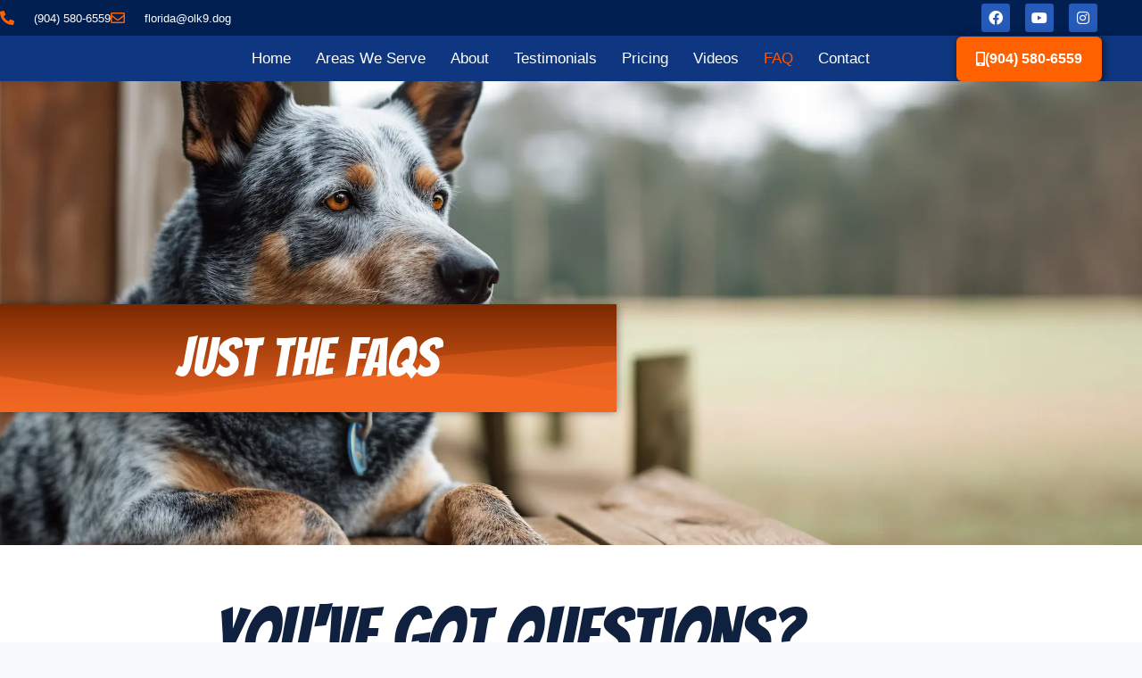

--- FILE ---
content_type: text/html; charset=UTF-8
request_url: https://jaxdogtrainers.com/faq/
body_size: 35557
content:
<!doctype html>
<html lang="en-US" prefix="og: https://ogp.me/ns#" class="no-js" itemtype="https://schema.org/WebPage" itemscope>
<head><meta charset="UTF-8"><script>if(navigator.userAgent.match(/MSIE|Internet Explorer/i)||navigator.userAgent.match(/Trident\/7\..*?rv:11/i)){var href=document.location.href;if(!href.match(/[?&]nowprocket/)){if(href.indexOf("?")==-1){if(href.indexOf("#")==-1){document.location.href=href+"?nowprocket=1"}else{document.location.href=href.replace("#","?nowprocket=1#")}}else{if(href.indexOf("#")==-1){document.location.href=href+"&nowprocket=1"}else{document.location.href=href.replace("#","&nowprocket=1#")}}}}</script><script>(()=>{class RocketLazyLoadScripts{constructor(){this.v="2.0.4",this.userEvents=["keydown","keyup","mousedown","mouseup","mousemove","mouseover","mouseout","touchmove","touchstart","touchend","touchcancel","wheel","click","dblclick","input"],this.attributeEvents=["onblur","onclick","oncontextmenu","ondblclick","onfocus","onmousedown","onmouseenter","onmouseleave","onmousemove","onmouseout","onmouseover","onmouseup","onmousewheel","onscroll","onsubmit"]}async t(){this.i(),this.o(),/iP(ad|hone)/.test(navigator.userAgent)&&this.h(),this.u(),this.l(this),this.m(),this.k(this),this.p(this),this._(),await Promise.all([this.R(),this.L()]),this.lastBreath=Date.now(),this.S(this),this.P(),this.D(),this.O(),this.M(),await this.C(this.delayedScripts.normal),await this.C(this.delayedScripts.defer),await this.C(this.delayedScripts.async),await this.T(),await this.F(),await this.j(),await this.A(),window.dispatchEvent(new Event("rocket-allScriptsLoaded")),this.everythingLoaded=!0,this.lastTouchEnd&&await new Promise(t=>setTimeout(t,500-Date.now()+this.lastTouchEnd)),this.I(),this.H(),this.U(),this.W()}i(){this.CSPIssue=sessionStorage.getItem("rocketCSPIssue"),document.addEventListener("securitypolicyviolation",t=>{this.CSPIssue||"script-src-elem"!==t.violatedDirective||"data"!==t.blockedURI||(this.CSPIssue=!0,sessionStorage.setItem("rocketCSPIssue",!0))},{isRocket:!0})}o(){window.addEventListener("pageshow",t=>{this.persisted=t.persisted,this.realWindowLoadedFired=!0},{isRocket:!0}),window.addEventListener("pagehide",()=>{this.onFirstUserAction=null},{isRocket:!0})}h(){let t;function e(e){t=e}window.addEventListener("touchstart",e,{isRocket:!0}),window.addEventListener("touchend",function i(o){o.changedTouches[0]&&t.changedTouches[0]&&Math.abs(o.changedTouches[0].pageX-t.changedTouches[0].pageX)<10&&Math.abs(o.changedTouches[0].pageY-t.changedTouches[0].pageY)<10&&o.timeStamp-t.timeStamp<200&&(window.removeEventListener("touchstart",e,{isRocket:!0}),window.removeEventListener("touchend",i,{isRocket:!0}),"INPUT"===o.target.tagName&&"text"===o.target.type||(o.target.dispatchEvent(new TouchEvent("touchend",{target:o.target,bubbles:!0})),o.target.dispatchEvent(new MouseEvent("mouseover",{target:o.target,bubbles:!0})),o.target.dispatchEvent(new PointerEvent("click",{target:o.target,bubbles:!0,cancelable:!0,detail:1,clientX:o.changedTouches[0].clientX,clientY:o.changedTouches[0].clientY})),event.preventDefault()))},{isRocket:!0})}q(t){this.userActionTriggered||("mousemove"!==t.type||this.firstMousemoveIgnored?"keyup"===t.type||"mouseover"===t.type||"mouseout"===t.type||(this.userActionTriggered=!0,this.onFirstUserAction&&this.onFirstUserAction()):this.firstMousemoveIgnored=!0),"click"===t.type&&t.preventDefault(),t.stopPropagation(),t.stopImmediatePropagation(),"touchstart"===this.lastEvent&&"touchend"===t.type&&(this.lastTouchEnd=Date.now()),"click"===t.type&&(this.lastTouchEnd=0),this.lastEvent=t.type,t.composedPath&&t.composedPath()[0].getRootNode()instanceof ShadowRoot&&(t.rocketTarget=t.composedPath()[0]),this.savedUserEvents.push(t)}u(){this.savedUserEvents=[],this.userEventHandler=this.q.bind(this),this.userEvents.forEach(t=>window.addEventListener(t,this.userEventHandler,{passive:!1,isRocket:!0})),document.addEventListener("visibilitychange",this.userEventHandler,{isRocket:!0})}U(){this.userEvents.forEach(t=>window.removeEventListener(t,this.userEventHandler,{passive:!1,isRocket:!0})),document.removeEventListener("visibilitychange",this.userEventHandler,{isRocket:!0}),this.savedUserEvents.forEach(t=>{(t.rocketTarget||t.target).dispatchEvent(new window[t.constructor.name](t.type,t))})}m(){const t="return false",e=Array.from(this.attributeEvents,t=>"data-rocket-"+t),i="["+this.attributeEvents.join("],[")+"]",o="[data-rocket-"+this.attributeEvents.join("],[data-rocket-")+"]",s=(e,i,o)=>{o&&o!==t&&(e.setAttribute("data-rocket-"+i,o),e["rocket"+i]=new Function("event",o),e.setAttribute(i,t))};new MutationObserver(t=>{for(const n of t)"attributes"===n.type&&(n.attributeName.startsWith("data-rocket-")||this.everythingLoaded?n.attributeName.startsWith("data-rocket-")&&this.everythingLoaded&&this.N(n.target,n.attributeName.substring(12)):s(n.target,n.attributeName,n.target.getAttribute(n.attributeName))),"childList"===n.type&&n.addedNodes.forEach(t=>{if(t.nodeType===Node.ELEMENT_NODE)if(this.everythingLoaded)for(const i of[t,...t.querySelectorAll(o)])for(const t of i.getAttributeNames())e.includes(t)&&this.N(i,t.substring(12));else for(const e of[t,...t.querySelectorAll(i)])for(const t of e.getAttributeNames())this.attributeEvents.includes(t)&&s(e,t,e.getAttribute(t))})}).observe(document,{subtree:!0,childList:!0,attributeFilter:[...this.attributeEvents,...e]})}I(){this.attributeEvents.forEach(t=>{document.querySelectorAll("[data-rocket-"+t+"]").forEach(e=>{this.N(e,t)})})}N(t,e){const i=t.getAttribute("data-rocket-"+e);i&&(t.setAttribute(e,i),t.removeAttribute("data-rocket-"+e))}k(t){Object.defineProperty(HTMLElement.prototype,"onclick",{get(){return this.rocketonclick||null},set(e){this.rocketonclick=e,this.setAttribute(t.everythingLoaded?"onclick":"data-rocket-onclick","this.rocketonclick(event)")}})}S(t){function e(e,i){let o=e[i];e[i]=null,Object.defineProperty(e,i,{get:()=>o,set(s){t.everythingLoaded?o=s:e["rocket"+i]=o=s}})}e(document,"onreadystatechange"),e(window,"onload"),e(window,"onpageshow");try{Object.defineProperty(document,"readyState",{get:()=>t.rocketReadyState,set(e){t.rocketReadyState=e},configurable:!0}),document.readyState="loading"}catch(t){console.log("WPRocket DJE readyState conflict, bypassing")}}l(t){this.originalAddEventListener=EventTarget.prototype.addEventListener,this.originalRemoveEventListener=EventTarget.prototype.removeEventListener,this.savedEventListeners=[],EventTarget.prototype.addEventListener=function(e,i,o){o&&o.isRocket||!t.B(e,this)&&!t.userEvents.includes(e)||t.B(e,this)&&!t.userActionTriggered||e.startsWith("rocket-")||t.everythingLoaded?t.originalAddEventListener.call(this,e,i,o):(t.savedEventListeners.push({target:this,remove:!1,type:e,func:i,options:o}),"mouseenter"!==e&&"mouseleave"!==e||t.originalAddEventListener.call(this,e,t.savedUserEvents.push,o))},EventTarget.prototype.removeEventListener=function(e,i,o){o&&o.isRocket||!t.B(e,this)&&!t.userEvents.includes(e)||t.B(e,this)&&!t.userActionTriggered||e.startsWith("rocket-")||t.everythingLoaded?t.originalRemoveEventListener.call(this,e,i,o):t.savedEventListeners.push({target:this,remove:!0,type:e,func:i,options:o})}}J(t,e){this.savedEventListeners=this.savedEventListeners.filter(i=>{let o=i.type,s=i.target||window;return e!==o||t!==s||(this.B(o,s)&&(i.type="rocket-"+o),this.$(i),!1)})}H(){EventTarget.prototype.addEventListener=this.originalAddEventListener,EventTarget.prototype.removeEventListener=this.originalRemoveEventListener,this.savedEventListeners.forEach(t=>this.$(t))}$(t){t.remove?this.originalRemoveEventListener.call(t.target,t.type,t.func,t.options):this.originalAddEventListener.call(t.target,t.type,t.func,t.options)}p(t){let e;function i(e){return t.everythingLoaded?e:e.split(" ").map(t=>"load"===t||t.startsWith("load.")?"rocket-jquery-load":t).join(" ")}function o(o){function s(e){const s=o.fn[e];o.fn[e]=o.fn.init.prototype[e]=function(){return this[0]===window&&t.userActionTriggered&&("string"==typeof arguments[0]||arguments[0]instanceof String?arguments[0]=i(arguments[0]):"object"==typeof arguments[0]&&Object.keys(arguments[0]).forEach(t=>{const e=arguments[0][t];delete arguments[0][t],arguments[0][i(t)]=e})),s.apply(this,arguments),this}}if(o&&o.fn&&!t.allJQueries.includes(o)){const e={DOMContentLoaded:[],"rocket-DOMContentLoaded":[]};for(const t in e)document.addEventListener(t,()=>{e[t].forEach(t=>t())},{isRocket:!0});o.fn.ready=o.fn.init.prototype.ready=function(i){function s(){parseInt(o.fn.jquery)>2?setTimeout(()=>i.bind(document)(o)):i.bind(document)(o)}return"function"==typeof i&&(t.realDomReadyFired?!t.userActionTriggered||t.fauxDomReadyFired?s():e["rocket-DOMContentLoaded"].push(s):e.DOMContentLoaded.push(s)),o([])},s("on"),s("one"),s("off"),t.allJQueries.push(o)}e=o}t.allJQueries=[],o(window.jQuery),Object.defineProperty(window,"jQuery",{get:()=>e,set(t){o(t)}})}P(){const t=new Map;document.write=document.writeln=function(e){const i=document.currentScript,o=document.createRange(),s=i.parentElement;let n=t.get(i);void 0===n&&(n=i.nextSibling,t.set(i,n));const c=document.createDocumentFragment();o.setStart(c,0),c.appendChild(o.createContextualFragment(e)),s.insertBefore(c,n)}}async R(){return new Promise(t=>{this.userActionTriggered?t():this.onFirstUserAction=t})}async L(){return new Promise(t=>{document.addEventListener("DOMContentLoaded",()=>{this.realDomReadyFired=!0,t()},{isRocket:!0})})}async j(){return this.realWindowLoadedFired?Promise.resolve():new Promise(t=>{window.addEventListener("load",t,{isRocket:!0})})}M(){this.pendingScripts=[];this.scriptsMutationObserver=new MutationObserver(t=>{for(const e of t)e.addedNodes.forEach(t=>{"SCRIPT"!==t.tagName||t.noModule||t.isWPRocket||this.pendingScripts.push({script:t,promise:new Promise(e=>{const i=()=>{const i=this.pendingScripts.findIndex(e=>e.script===t);i>=0&&this.pendingScripts.splice(i,1),e()};t.addEventListener("load",i,{isRocket:!0}),t.addEventListener("error",i,{isRocket:!0}),setTimeout(i,1e3)})})})}),this.scriptsMutationObserver.observe(document,{childList:!0,subtree:!0})}async F(){await this.X(),this.pendingScripts.length?(await this.pendingScripts[0].promise,await this.F()):this.scriptsMutationObserver.disconnect()}D(){this.delayedScripts={normal:[],async:[],defer:[]},document.querySelectorAll("script[type$=rocketlazyloadscript]").forEach(t=>{t.hasAttribute("data-rocket-src")?t.hasAttribute("async")&&!1!==t.async?this.delayedScripts.async.push(t):t.hasAttribute("defer")&&!1!==t.defer||"module"===t.getAttribute("data-rocket-type")?this.delayedScripts.defer.push(t):this.delayedScripts.normal.push(t):this.delayedScripts.normal.push(t)})}async _(){await this.L();let t=[];document.querySelectorAll("script[type$=rocketlazyloadscript][data-rocket-src]").forEach(e=>{let i=e.getAttribute("data-rocket-src");if(i&&!i.startsWith("data:")){i.startsWith("//")&&(i=location.protocol+i);try{const o=new URL(i).origin;o!==location.origin&&t.push({src:o,crossOrigin:e.crossOrigin||"module"===e.getAttribute("data-rocket-type")})}catch(t){}}}),t=[...new Map(t.map(t=>[JSON.stringify(t),t])).values()],this.Y(t,"preconnect")}async G(t){if(await this.K(),!0!==t.noModule||!("noModule"in HTMLScriptElement.prototype))return new Promise(e=>{let i;function o(){(i||t).setAttribute("data-rocket-status","executed"),e()}try{if(navigator.userAgent.includes("Firefox/")||""===navigator.vendor||this.CSPIssue)i=document.createElement("script"),[...t.attributes].forEach(t=>{let e=t.nodeName;"type"!==e&&("data-rocket-type"===e&&(e="type"),"data-rocket-src"===e&&(e="src"),i.setAttribute(e,t.nodeValue))}),t.text&&(i.text=t.text),t.nonce&&(i.nonce=t.nonce),i.hasAttribute("src")?(i.addEventListener("load",o,{isRocket:!0}),i.addEventListener("error",()=>{i.setAttribute("data-rocket-status","failed-network"),e()},{isRocket:!0}),setTimeout(()=>{i.isConnected||e()},1)):(i.text=t.text,o()),i.isWPRocket=!0,t.parentNode.replaceChild(i,t);else{const i=t.getAttribute("data-rocket-type"),s=t.getAttribute("data-rocket-src");i?(t.type=i,t.removeAttribute("data-rocket-type")):t.removeAttribute("type"),t.addEventListener("load",o,{isRocket:!0}),t.addEventListener("error",i=>{this.CSPIssue&&i.target.src.startsWith("data:")?(console.log("WPRocket: CSP fallback activated"),t.removeAttribute("src"),this.G(t).then(e)):(t.setAttribute("data-rocket-status","failed-network"),e())},{isRocket:!0}),s?(t.fetchPriority="high",t.removeAttribute("data-rocket-src"),t.src=s):t.src="data:text/javascript;base64,"+window.btoa(unescape(encodeURIComponent(t.text)))}}catch(i){t.setAttribute("data-rocket-status","failed-transform"),e()}});t.setAttribute("data-rocket-status","skipped")}async C(t){const e=t.shift();return e?(e.isConnected&&await this.G(e),this.C(t)):Promise.resolve()}O(){this.Y([...this.delayedScripts.normal,...this.delayedScripts.defer,...this.delayedScripts.async],"preload")}Y(t,e){this.trash=this.trash||[];let i=!0;var o=document.createDocumentFragment();t.forEach(t=>{const s=t.getAttribute&&t.getAttribute("data-rocket-src")||t.src;if(s&&!s.startsWith("data:")){const n=document.createElement("link");n.href=s,n.rel=e,"preconnect"!==e&&(n.as="script",n.fetchPriority=i?"high":"low"),t.getAttribute&&"module"===t.getAttribute("data-rocket-type")&&(n.crossOrigin=!0),t.crossOrigin&&(n.crossOrigin=t.crossOrigin),t.integrity&&(n.integrity=t.integrity),t.nonce&&(n.nonce=t.nonce),o.appendChild(n),this.trash.push(n),i=!1}}),document.head.appendChild(o)}W(){this.trash.forEach(t=>t.remove())}async T(){try{document.readyState="interactive"}catch(t){}this.fauxDomReadyFired=!0;try{await this.K(),this.J(document,"readystatechange"),document.dispatchEvent(new Event("rocket-readystatechange")),await this.K(),document.rocketonreadystatechange&&document.rocketonreadystatechange(),await this.K(),this.J(document,"DOMContentLoaded"),document.dispatchEvent(new Event("rocket-DOMContentLoaded")),await this.K(),this.J(window,"DOMContentLoaded"),window.dispatchEvent(new Event("rocket-DOMContentLoaded"))}catch(t){console.error(t)}}async A(){try{document.readyState="complete"}catch(t){}try{await this.K(),this.J(document,"readystatechange"),document.dispatchEvent(new Event("rocket-readystatechange")),await this.K(),document.rocketonreadystatechange&&document.rocketonreadystatechange(),await this.K(),this.J(window,"load"),window.dispatchEvent(new Event("rocket-load")),await this.K(),window.rocketonload&&window.rocketonload(),await this.K(),this.allJQueries.forEach(t=>t(window).trigger("rocket-jquery-load")),await this.K(),this.J(window,"pageshow");const t=new Event("rocket-pageshow");t.persisted=this.persisted,window.dispatchEvent(t),await this.K(),window.rocketonpageshow&&window.rocketonpageshow({persisted:this.persisted})}catch(t){console.error(t)}}async K(){Date.now()-this.lastBreath>45&&(await this.X(),this.lastBreath=Date.now())}async X(){return document.hidden?new Promise(t=>setTimeout(t)):new Promise(t=>requestAnimationFrame(t))}B(t,e){return e===document&&"readystatechange"===t||(e===document&&"DOMContentLoaded"===t||(e===window&&"DOMContentLoaded"===t||(e===window&&"load"===t||e===window&&"pageshow"===t)))}static run(){(new RocketLazyLoadScripts).t()}}RocketLazyLoadScripts.run()})();</script>
	<!-- Google tag (gtag.js) -->
<script type="rocketlazyloadscript" async data-rocket-src="https://www.googletagmanager.com/gtag/js?id=G-CMQS85VCF4"></script>
<script type="rocketlazyloadscript">
  window.dataLayer = window.dataLayer || [];
  function gtag(){dataLayer.push(arguments);}
  gtag('js', new Date());

  gtag('config', 'G-CMQS85VCF4');
</script>
	
	<meta name="viewport" content="width=device-width, initial-scale=1, minimum-scale=1">
	
<!-- Search Engine Optimization by Rank Math PRO - https://rankmath.com/ -->
<title>FAQ - Off Leash K9 Training of Jacksonville, FL</title>
<meta name="description" content="Jacksonville dog training questions answered! Obedience, puppies, aggression &amp; more. Get answers &amp; book FREE consult today!"/>
<meta name="robots" content="follow, index, max-snippet:-1, max-video-preview:-1, max-image-preview:large"/>
<link rel="canonical" href="https://jaxdogtrainers.com/faq/" />
<style class="wpcode-css-snippet">h1 {
	font-size: 60px !important;
	line-height: 1.1;
}

h2{
	line-height: 1.1
}</style><meta property="og:locale" content="en_US" />
<meta property="og:type" content="article" />
<meta property="og:title" content="FAQ - Off Leash K9 Training of Jacksonville, FL" />
<meta property="og:description" content="Jacksonville dog training questions answered! Obedience, puppies, aggression &amp; more. Get answers &amp; book FREE consult today!" />
<meta property="og:url" content="https://jaxdogtrainers.com/faq/" />
<meta property="article:publisher" content="https://www.facebook.com/JacksonvilleFL" />
<meta property="og:updated_time" content="2026-01-09T10:12:46-05:00" />
<meta property="og:image" content="https://jaxdogtrainers.com/wp-content/uploads/2021/10/New-Project-13.jpg" />
<meta property="og:image:secure_url" content="https://jaxdogtrainers.com/wp-content/uploads/2021/10/New-Project-13.jpg" />
<meta property="og:image:width" content="1200" />
<meta property="og:image:height" content="630" />
<meta property="og:image:alt" content="FAQ" />
<meta property="og:image:type" content="image/jpeg" />
<meta name="twitter:card" content="summary_large_image" />
<meta name="twitter:title" content="FAQ - Off Leash K9 Training of Jacksonville, FL" />
<meta name="twitter:description" content="Jacksonville dog training questions answered! Obedience, puppies, aggression &amp; more. Get answers &amp; book FREE consult today!" />
<meta name="twitter:site" content="@olk9jax" />
<meta name="twitter:creator" content="@olk9jax" />
<meta name="twitter:image" content="https://jaxdogtrainers.com/wp-content/uploads/2021/10/New-Project-13.jpg" />
<meta name="twitter:label1" content="Time to read" />
<meta name="twitter:data1" content="6 minutes" />
<!-- /Rank Math WordPress SEO plugin -->


<link rel="alternate" type="application/rss+xml" title="Off Leash K9 Training of Jacksonville, FL &raquo; Feed" href="https://jaxdogtrainers.com/feed/" />
<link rel="alternate" type="application/rss+xml" title="Off Leash K9 Training of Jacksonville, FL &raquo; Comments Feed" href="https://jaxdogtrainers.com/comments/feed/" />
			<script type="rocketlazyloadscript">document.documentElement.classList.remove( 'no-js' );</script>
			<link rel="alternate" title="oEmbed (JSON)" type="application/json+oembed" href="https://jaxdogtrainers.com/wp-json/oembed/1.0/embed?url=https%3A%2F%2Fjaxdogtrainers.com%2Ffaq%2F" />
<link rel="alternate" title="oEmbed (XML)" type="text/xml+oembed" href="https://jaxdogtrainers.com/wp-json/oembed/1.0/embed?url=https%3A%2F%2Fjaxdogtrainers.com%2Ffaq%2F&#038;format=xml" />
		<style>
			.lazyload,
			.lazyloading {
				max-width: 100%;
			}
		</style>
		<style id='wp-img-auto-sizes-contain-inline-css'>
img:is([sizes=auto i],[sizes^="auto," i]){contain-intrinsic-size:3000px 1500px}
/*# sourceURL=wp-img-auto-sizes-contain-inline-css */
</style>
<style id='wp-emoji-styles-inline-css'>

	img.wp-smiley, img.emoji {
		display: inline !important;
		border: none !important;
		box-shadow: none !important;
		height: 1em !important;
		width: 1em !important;
		margin: 0 0.07em !important;
		vertical-align: -0.1em !important;
		background: none !important;
		padding: 0 !important;
	}
/*# sourceURL=wp-emoji-styles-inline-css */
</style>
<style id='classic-theme-styles-inline-css'>
/*! This file is auto-generated */
.wp-block-button__link{color:#fff;background-color:#32373c;border-radius:9999px;box-shadow:none;text-decoration:none;padding:calc(.667em + 2px) calc(1.333em + 2px);font-size:1.125em}.wp-block-file__button{background:#32373c;color:#fff;text-decoration:none}
/*# sourceURL=/wp-includes/css/classic-themes.min.css */
</style>
<style id='global-styles-inline-css'>
:root{--wp--preset--aspect-ratio--square: 1;--wp--preset--aspect-ratio--4-3: 4/3;--wp--preset--aspect-ratio--3-4: 3/4;--wp--preset--aspect-ratio--3-2: 3/2;--wp--preset--aspect-ratio--2-3: 2/3;--wp--preset--aspect-ratio--16-9: 16/9;--wp--preset--aspect-ratio--9-16: 9/16;--wp--preset--color--black: #000000;--wp--preset--color--cyan-bluish-gray: #abb8c3;--wp--preset--color--white: #ffffff;--wp--preset--color--pale-pink: #f78da7;--wp--preset--color--vivid-red: #cf2e2e;--wp--preset--color--luminous-vivid-orange: #ff6900;--wp--preset--color--luminous-vivid-amber: #fcb900;--wp--preset--color--light-green-cyan: #7bdcb5;--wp--preset--color--vivid-green-cyan: #00d084;--wp--preset--color--pale-cyan-blue: #8ed1fc;--wp--preset--color--vivid-cyan-blue: #0693e3;--wp--preset--color--vivid-purple: #9b51e0;--wp--preset--color--theme-palette-1: var(--global-palette1);--wp--preset--color--theme-palette-2: var(--global-palette2);--wp--preset--color--theme-palette-3: var(--global-palette3);--wp--preset--color--theme-palette-4: var(--global-palette4);--wp--preset--color--theme-palette-5: var(--global-palette5);--wp--preset--color--theme-palette-6: var(--global-palette6);--wp--preset--color--theme-palette-7: var(--global-palette7);--wp--preset--color--theme-palette-8: var(--global-palette8);--wp--preset--color--theme-palette-9: var(--global-palette9);--wp--preset--color--theme-palette-10: var(--global-palette10);--wp--preset--color--theme-palette-11: var(--global-palette11);--wp--preset--color--theme-palette-12: var(--global-palette12);--wp--preset--color--theme-palette-13: var(--global-palette13);--wp--preset--color--theme-palette-14: var(--global-palette14);--wp--preset--color--theme-palette-15: var(--global-palette15);--wp--preset--gradient--vivid-cyan-blue-to-vivid-purple: linear-gradient(135deg,rgb(6,147,227) 0%,rgb(155,81,224) 100%);--wp--preset--gradient--light-green-cyan-to-vivid-green-cyan: linear-gradient(135deg,rgb(122,220,180) 0%,rgb(0,208,130) 100%);--wp--preset--gradient--luminous-vivid-amber-to-luminous-vivid-orange: linear-gradient(135deg,rgb(252,185,0) 0%,rgb(255,105,0) 100%);--wp--preset--gradient--luminous-vivid-orange-to-vivid-red: linear-gradient(135deg,rgb(255,105,0) 0%,rgb(207,46,46) 100%);--wp--preset--gradient--very-light-gray-to-cyan-bluish-gray: linear-gradient(135deg,rgb(238,238,238) 0%,rgb(169,184,195) 100%);--wp--preset--gradient--cool-to-warm-spectrum: linear-gradient(135deg,rgb(74,234,220) 0%,rgb(151,120,209) 20%,rgb(207,42,186) 40%,rgb(238,44,130) 60%,rgb(251,105,98) 80%,rgb(254,248,76) 100%);--wp--preset--gradient--blush-light-purple: linear-gradient(135deg,rgb(255,206,236) 0%,rgb(152,150,240) 100%);--wp--preset--gradient--blush-bordeaux: linear-gradient(135deg,rgb(254,205,165) 0%,rgb(254,45,45) 50%,rgb(107,0,62) 100%);--wp--preset--gradient--luminous-dusk: linear-gradient(135deg,rgb(255,203,112) 0%,rgb(199,81,192) 50%,rgb(65,88,208) 100%);--wp--preset--gradient--pale-ocean: linear-gradient(135deg,rgb(255,245,203) 0%,rgb(182,227,212) 50%,rgb(51,167,181) 100%);--wp--preset--gradient--electric-grass: linear-gradient(135deg,rgb(202,248,128) 0%,rgb(113,206,126) 100%);--wp--preset--gradient--midnight: linear-gradient(135deg,rgb(2,3,129) 0%,rgb(40,116,252) 100%);--wp--preset--font-size--small: var(--global-font-size-small);--wp--preset--font-size--medium: var(--global-font-size-medium);--wp--preset--font-size--large: var(--global-font-size-large);--wp--preset--font-size--x-large: 42px;--wp--preset--font-size--larger: var(--global-font-size-larger);--wp--preset--font-size--xxlarge: var(--global-font-size-xxlarge);--wp--preset--spacing--20: 0.44rem;--wp--preset--spacing--30: 0.67rem;--wp--preset--spacing--40: 1rem;--wp--preset--spacing--50: 1.5rem;--wp--preset--spacing--60: 2.25rem;--wp--preset--spacing--70: 3.38rem;--wp--preset--spacing--80: 5.06rem;--wp--preset--shadow--natural: 6px 6px 9px rgba(0, 0, 0, 0.2);--wp--preset--shadow--deep: 12px 12px 50px rgba(0, 0, 0, 0.4);--wp--preset--shadow--sharp: 6px 6px 0px rgba(0, 0, 0, 0.2);--wp--preset--shadow--outlined: 6px 6px 0px -3px rgb(255, 255, 255), 6px 6px rgb(0, 0, 0);--wp--preset--shadow--crisp: 6px 6px 0px rgb(0, 0, 0);}:where(.is-layout-flex){gap: 0.5em;}:where(.is-layout-grid){gap: 0.5em;}body .is-layout-flex{display: flex;}.is-layout-flex{flex-wrap: wrap;align-items: center;}.is-layout-flex > :is(*, div){margin: 0;}body .is-layout-grid{display: grid;}.is-layout-grid > :is(*, div){margin: 0;}:where(.wp-block-columns.is-layout-flex){gap: 2em;}:where(.wp-block-columns.is-layout-grid){gap: 2em;}:where(.wp-block-post-template.is-layout-flex){gap: 1.25em;}:where(.wp-block-post-template.is-layout-grid){gap: 1.25em;}.has-black-color{color: var(--wp--preset--color--black) !important;}.has-cyan-bluish-gray-color{color: var(--wp--preset--color--cyan-bluish-gray) !important;}.has-white-color{color: var(--wp--preset--color--white) !important;}.has-pale-pink-color{color: var(--wp--preset--color--pale-pink) !important;}.has-vivid-red-color{color: var(--wp--preset--color--vivid-red) !important;}.has-luminous-vivid-orange-color{color: var(--wp--preset--color--luminous-vivid-orange) !important;}.has-luminous-vivid-amber-color{color: var(--wp--preset--color--luminous-vivid-amber) !important;}.has-light-green-cyan-color{color: var(--wp--preset--color--light-green-cyan) !important;}.has-vivid-green-cyan-color{color: var(--wp--preset--color--vivid-green-cyan) !important;}.has-pale-cyan-blue-color{color: var(--wp--preset--color--pale-cyan-blue) !important;}.has-vivid-cyan-blue-color{color: var(--wp--preset--color--vivid-cyan-blue) !important;}.has-vivid-purple-color{color: var(--wp--preset--color--vivid-purple) !important;}.has-black-background-color{background-color: var(--wp--preset--color--black) !important;}.has-cyan-bluish-gray-background-color{background-color: var(--wp--preset--color--cyan-bluish-gray) !important;}.has-white-background-color{background-color: var(--wp--preset--color--white) !important;}.has-pale-pink-background-color{background-color: var(--wp--preset--color--pale-pink) !important;}.has-vivid-red-background-color{background-color: var(--wp--preset--color--vivid-red) !important;}.has-luminous-vivid-orange-background-color{background-color: var(--wp--preset--color--luminous-vivid-orange) !important;}.has-luminous-vivid-amber-background-color{background-color: var(--wp--preset--color--luminous-vivid-amber) !important;}.has-light-green-cyan-background-color{background-color: var(--wp--preset--color--light-green-cyan) !important;}.has-vivid-green-cyan-background-color{background-color: var(--wp--preset--color--vivid-green-cyan) !important;}.has-pale-cyan-blue-background-color{background-color: var(--wp--preset--color--pale-cyan-blue) !important;}.has-vivid-cyan-blue-background-color{background-color: var(--wp--preset--color--vivid-cyan-blue) !important;}.has-vivid-purple-background-color{background-color: var(--wp--preset--color--vivid-purple) !important;}.has-black-border-color{border-color: var(--wp--preset--color--black) !important;}.has-cyan-bluish-gray-border-color{border-color: var(--wp--preset--color--cyan-bluish-gray) !important;}.has-white-border-color{border-color: var(--wp--preset--color--white) !important;}.has-pale-pink-border-color{border-color: var(--wp--preset--color--pale-pink) !important;}.has-vivid-red-border-color{border-color: var(--wp--preset--color--vivid-red) !important;}.has-luminous-vivid-orange-border-color{border-color: var(--wp--preset--color--luminous-vivid-orange) !important;}.has-luminous-vivid-amber-border-color{border-color: var(--wp--preset--color--luminous-vivid-amber) !important;}.has-light-green-cyan-border-color{border-color: var(--wp--preset--color--light-green-cyan) !important;}.has-vivid-green-cyan-border-color{border-color: var(--wp--preset--color--vivid-green-cyan) !important;}.has-pale-cyan-blue-border-color{border-color: var(--wp--preset--color--pale-cyan-blue) !important;}.has-vivid-cyan-blue-border-color{border-color: var(--wp--preset--color--vivid-cyan-blue) !important;}.has-vivid-purple-border-color{border-color: var(--wp--preset--color--vivid-purple) !important;}.has-vivid-cyan-blue-to-vivid-purple-gradient-background{background: var(--wp--preset--gradient--vivid-cyan-blue-to-vivid-purple) !important;}.has-light-green-cyan-to-vivid-green-cyan-gradient-background{background: var(--wp--preset--gradient--light-green-cyan-to-vivid-green-cyan) !important;}.has-luminous-vivid-amber-to-luminous-vivid-orange-gradient-background{background: var(--wp--preset--gradient--luminous-vivid-amber-to-luminous-vivid-orange) !important;}.has-luminous-vivid-orange-to-vivid-red-gradient-background{background: var(--wp--preset--gradient--luminous-vivid-orange-to-vivid-red) !important;}.has-very-light-gray-to-cyan-bluish-gray-gradient-background{background: var(--wp--preset--gradient--very-light-gray-to-cyan-bluish-gray) !important;}.has-cool-to-warm-spectrum-gradient-background{background: var(--wp--preset--gradient--cool-to-warm-spectrum) !important;}.has-blush-light-purple-gradient-background{background: var(--wp--preset--gradient--blush-light-purple) !important;}.has-blush-bordeaux-gradient-background{background: var(--wp--preset--gradient--blush-bordeaux) !important;}.has-luminous-dusk-gradient-background{background: var(--wp--preset--gradient--luminous-dusk) !important;}.has-pale-ocean-gradient-background{background: var(--wp--preset--gradient--pale-ocean) !important;}.has-electric-grass-gradient-background{background: var(--wp--preset--gradient--electric-grass) !important;}.has-midnight-gradient-background{background: var(--wp--preset--gradient--midnight) !important;}.has-small-font-size{font-size: var(--wp--preset--font-size--small) !important;}.has-medium-font-size{font-size: var(--wp--preset--font-size--medium) !important;}.has-large-font-size{font-size: var(--wp--preset--font-size--large) !important;}.has-x-large-font-size{font-size: var(--wp--preset--font-size--x-large) !important;}
:where(.wp-block-post-template.is-layout-flex){gap: 1.25em;}:where(.wp-block-post-template.is-layout-grid){gap: 1.25em;}
:where(.wp-block-term-template.is-layout-flex){gap: 1.25em;}:where(.wp-block-term-template.is-layout-grid){gap: 1.25em;}
:where(.wp-block-columns.is-layout-flex){gap: 2em;}:where(.wp-block-columns.is-layout-grid){gap: 2em;}
:root :where(.wp-block-pullquote){font-size: 1.5em;line-height: 1.6;}
/*# sourceURL=global-styles-inline-css */
</style>
<link data-minify="1" rel='stylesheet' id='utm-event-tracker-css' href='https://jaxdogtrainers.com/wp-content/cache/min/1/wp-content/plugins/utm-event-tracker-and-analytics/assets/frontend.css?ver=1768271711' media='all' />
<style id='woocommerce-inline-inline-css'>
.woocommerce form .form-row .required { visibility: visible; }
/*# sourceURL=woocommerce-inline-inline-css */
</style>
<link rel='stylesheet' id='kadence-global-css' href='https://jaxdogtrainers.com/wp-content/themes/kadence/assets/css/global.min.css?ver=1.4.3' media='all' />
<style id='kadence-global-inline-css'>
/* Kadence Base CSS */
:root{--global-palette1:#021F52;--global-palette2:#053B9E;--global-palette3:#1A202C;--global-palette4:#2D3748;--global-palette5:#4A5568;--global-palette6:#718096;--global-palette7:#EDF2F7;--global-palette8:#F7FAFC;--global-palette9:#ffffff;--global-palette10:oklch(from var(--global-palette1) calc(l + 0.10 * (1 - l)) calc(c * 1.00) calc(h + 180) / 100%);--global-palette11:#13612e;--global-palette12:#1159af;--global-palette13:#b82105;--global-palette14:#f7630c;--global-palette15:#f5a524;--global-palette9rgb:255, 255, 255;--global-palette-highlight:#f16722;--global-palette-highlight-alt:#7a7a7a;--global-palette-highlight-alt2:var(--global-palette9);--global-palette-btn-bg:var(--global-palette1);--global-palette-btn-bg-hover:var(--global-palette2);--global-palette-btn:var(--global-palette9);--global-palette-btn-hover:var(--global-palette9);--global-palette-btn-sec-bg:var(--global-palette7);--global-palette-btn-sec-bg-hover:var(--global-palette2);--global-palette-btn-sec:var(--global-palette3);--global-palette-btn-sec-hover:var(--global-palette9);--global-body-font-family:-apple-system,BlinkMacSystemFont,"Segoe UI",Roboto,Oxygen-Sans,Ubuntu,Cantarell,"Helvetica Neue",sans-serif, "Apple Color Emoji", "Segoe UI Emoji", "Segoe UI Symbol";--global-heading-font-family:inherit;--global-primary-nav-font-family:inherit;--global-fallback-font:sans-serif;--global-display-fallback-font:sans-serif;--global-content-width:1290px;--global-content-wide-width:calc(1290px + 230px);--global-content-narrow-width:842px;--global-content-edge-padding:1.5rem;--global-content-boxed-padding:2rem;--global-calc-content-width:calc(1290px - var(--global-content-edge-padding) - var(--global-content-edge-padding) );--wp--style--global--content-size:var(--global-calc-content-width);}.wp-site-blocks{--global-vw:calc( 100vw - ( 0.5 * var(--scrollbar-offset)));}:root body.kadence-elementor-colors{--e-global-color-kadence1:var(--global-palette1);--e-global-color-kadence2:var(--global-palette2);--e-global-color-kadence3:var(--global-palette3);--e-global-color-kadence4:var(--global-palette4);--e-global-color-kadence5:var(--global-palette5);--e-global-color-kadence6:var(--global-palette6);--e-global-color-kadence7:var(--global-palette7);--e-global-color-kadence8:var(--global-palette8);--e-global-color-kadence9:var(--global-palette9);--e-global-color-kadence10:var(--global-palette10);--e-global-color-kadence11:var(--global-palette11);--e-global-color-kadence12:var(--global-palette12);--e-global-color-kadence13:var(--global-palette13);--e-global-color-kadence14:var(--global-palette14);--e-global-color-kadence15:var(--global-palette15);}body{background:var(--global-palette8);}body, input, select, optgroup, textarea{font-weight:400;font-size:17px;line-height:1.6;font-family:var(--global-body-font-family);color:var(--global-palette4);}.content-bg, body.content-style-unboxed .site{background:var(--global-palette9);}h1,h2,h3,h4,h5,h6{font-family:var(--global-heading-font-family);}h1{font-weight:700;font-size:32px;line-height:1.5;color:var(--global-palette3);}h2{font-weight:700;font-size:28px;line-height:1.5;color:var(--global-palette3);}h3{font-weight:700;font-size:24px;line-height:1.5;color:var(--global-palette3);}h4{font-weight:700;font-size:22px;line-height:1.5;color:var(--global-palette4);}h5{font-weight:700;font-size:20px;line-height:1.5;color:var(--global-palette4);}h6{font-weight:700;font-size:18px;line-height:1.5;color:var(--global-palette5);}.entry-hero .kadence-breadcrumbs{max-width:1290px;}.site-container, .site-header-row-layout-contained, .site-footer-row-layout-contained, .entry-hero-layout-contained, .comments-area, .alignfull > .wp-block-cover__inner-container, .alignwide > .wp-block-cover__inner-container{max-width:var(--global-content-width);}.content-width-narrow .content-container.site-container, .content-width-narrow .hero-container.site-container{max-width:var(--global-content-narrow-width);}@media all and (min-width: 1520px){.wp-site-blocks .content-container  .alignwide{margin-left:-115px;margin-right:-115px;width:unset;max-width:unset;}}@media all and (min-width: 1102px){.content-width-narrow .wp-site-blocks .content-container .alignwide{margin-left:-130px;margin-right:-130px;width:unset;max-width:unset;}}.content-style-boxed .wp-site-blocks .entry-content .alignwide{margin-left:calc( -1 * var( --global-content-boxed-padding ) );margin-right:calc( -1 * var( --global-content-boxed-padding ) );}.content-area{margin-top:5rem;margin-bottom:5rem;}@media all and (max-width: 1024px){.content-area{margin-top:3rem;margin-bottom:3rem;}}@media all and (max-width: 767px){.content-area{margin-top:2rem;margin-bottom:2rem;}}@media all and (max-width: 1024px){:root{--global-content-boxed-padding:2rem;}}@media all and (max-width: 767px){:root{--global-content-boxed-padding:1.5rem;}}.entry-content-wrap{padding:2rem;}@media all and (max-width: 1024px){.entry-content-wrap{padding:2rem;}}@media all and (max-width: 767px){.entry-content-wrap{padding:1.5rem;}}.entry.single-entry{box-shadow:0px 15px 15px -10px rgba(0,0,0,0.05);}.entry.loop-entry{box-shadow:0px 15px 15px -10px rgba(0,0,0,0.05);}.loop-entry .entry-content-wrap{padding:2rem;}@media all and (max-width: 1024px){.loop-entry .entry-content-wrap{padding:2rem;}}@media all and (max-width: 767px){.loop-entry .entry-content-wrap{padding:1.5rem;}}button, .button, .wp-block-button__link, input[type="button"], input[type="reset"], input[type="submit"], .fl-button, .elementor-button-wrapper .elementor-button, .wc-block-components-checkout-place-order-button, .wc-block-cart__submit{box-shadow:0px 0px 0px -7px rgba(0,0,0,0);}button:hover, button:focus, button:active, .button:hover, .button:focus, .button:active, .wp-block-button__link:hover, .wp-block-button__link:focus, .wp-block-button__link:active, input[type="button"]:hover, input[type="button"]:focus, input[type="button"]:active, input[type="reset"]:hover, input[type="reset"]:focus, input[type="reset"]:active, input[type="submit"]:hover, input[type="submit"]:focus, input[type="submit"]:active, .elementor-button-wrapper .elementor-button:hover, .elementor-button-wrapper .elementor-button:focus, .elementor-button-wrapper .elementor-button:active, .wc-block-cart__submit:hover{box-shadow:0px 15px 25px -7px rgba(0,0,0,0.1);}.kb-button.kb-btn-global-outline.kb-btn-global-inherit{padding-top:calc(px - 2px);padding-right:calc(px - 2px);padding-bottom:calc(px - 2px);padding-left:calc(px - 2px);}@media all and (min-width: 1025px){.transparent-header .entry-hero .entry-hero-container-inner{padding-top:80px;}}@media all and (max-width: 1024px){.mobile-transparent-header .entry-hero .entry-hero-container-inner{padding-top:80px;}}@media all and (max-width: 767px){.mobile-transparent-header .entry-hero .entry-hero-container-inner{padding-top:80px;}}.entry-hero.page-hero-section .entry-header{min-height:200px;}
/* Kadence Header CSS */
@media all and (max-width: 1024px){.mobile-transparent-header #masthead{position:absolute;left:0px;right:0px;z-index:100;}.kadence-scrollbar-fixer.mobile-transparent-header #masthead{right:var(--scrollbar-offset,0);}.mobile-transparent-header #masthead, .mobile-transparent-header .site-top-header-wrap .site-header-row-container-inner, .mobile-transparent-header .site-main-header-wrap .site-header-row-container-inner, .mobile-transparent-header .site-bottom-header-wrap .site-header-row-container-inner{background:transparent;}.site-header-row-tablet-layout-fullwidth, .site-header-row-tablet-layout-standard{padding:0px;}}@media all and (min-width: 1025px){.transparent-header #masthead{position:absolute;left:0px;right:0px;z-index:100;}.transparent-header.kadence-scrollbar-fixer #masthead{right:var(--scrollbar-offset,0);}.transparent-header #masthead, .transparent-header .site-top-header-wrap .site-header-row-container-inner, .transparent-header .site-main-header-wrap .site-header-row-container-inner, .transparent-header .site-bottom-header-wrap .site-header-row-container-inner{background:transparent;}}.site-branding{padding:0px 0px 0px 0px;}.site-branding .site-title{font-weight:700;font-size:26px;line-height:1.2;color:var(--global-palette3);}#masthead, #masthead .kadence-sticky-header.item-is-fixed:not(.item-at-start):not(.site-header-row-container):not(.site-main-header-wrap), #masthead .kadence-sticky-header.item-is-fixed:not(.item-at-start) > .site-header-row-container-inner{background:#ffffff;}.site-main-header-inner-wrap{min-height:80px;}.header-navigation[class*="header-navigation-style-underline"] .header-menu-container.primary-menu-container>ul>li>a:after{width:calc( 100% - 1.2em);}.main-navigation .primary-menu-container > ul > li.menu-item > a{padding-left:calc(1.2em / 2);padding-right:calc(1.2em / 2);padding-top:0.6em;padding-bottom:0.6em;color:var(--global-palette5);}.main-navigation .primary-menu-container > ul > li.menu-item .dropdown-nav-special-toggle{right:calc(1.2em / 2);}.main-navigation .primary-menu-container > ul > li.menu-item > a:hover{color:var(--global-palette-highlight);}.main-navigation .primary-menu-container > ul > li.menu-item.current-menu-item > a{color:var(--global-palette3);}.header-navigation .header-menu-container ul ul.sub-menu, .header-navigation .header-menu-container ul ul.submenu{background:var(--global-palette3);box-shadow:0px 2px 13px 0px rgba(0,0,0,0.1);}.header-navigation .header-menu-container ul ul li.menu-item, .header-menu-container ul.menu > li.kadence-menu-mega-enabled > ul > li.menu-item > a{border-bottom:1px solid rgba(255,255,255,0.1);border-radius:0px 0px 0px 0px;}.header-navigation .header-menu-container ul ul li.menu-item > a{width:200px;padding-top:1em;padding-bottom:1em;color:var(--global-palette8);font-size:12px;}.header-navigation .header-menu-container ul ul li.menu-item > a:hover{color:var(--global-palette9);background:var(--global-palette4);border-radius:0px 0px 0px 0px;}.header-navigation .header-menu-container ul ul li.menu-item.current-menu-item > a{color:var(--global-palette9);background:var(--global-palette4);border-radius:0px 0px 0px 0px;}.mobile-toggle-open-container .menu-toggle-open, .mobile-toggle-open-container .menu-toggle-open:focus{color:var(--global-palette5);padding:0.4em 0.6em 0.4em 0.6em;font-size:14px;}.mobile-toggle-open-container .menu-toggle-open.menu-toggle-style-bordered{border:1px solid currentColor;}.mobile-toggle-open-container .menu-toggle-open .menu-toggle-icon{font-size:20px;}.mobile-toggle-open-container .menu-toggle-open:hover, .mobile-toggle-open-container .menu-toggle-open:focus-visible{color:var(--global-palette-highlight);}.mobile-navigation ul li{font-size:14px;}.mobile-navigation ul li a{padding-top:1em;padding-bottom:1em;}.mobile-navigation ul li > a, .mobile-navigation ul li.menu-item-has-children > .drawer-nav-drop-wrap{color:var(--global-palette8);}.mobile-navigation ul li.current-menu-item > a, .mobile-navigation ul li.current-menu-item.menu-item-has-children > .drawer-nav-drop-wrap{color:var(--global-palette-highlight);}.mobile-navigation ul li.menu-item-has-children .drawer-nav-drop-wrap, .mobile-navigation ul li:not(.menu-item-has-children) a{border-bottom:1px solid rgba(255,255,255,0.1);}.mobile-navigation:not(.drawer-navigation-parent-toggle-true) ul li.menu-item-has-children .drawer-nav-drop-wrap button{border-left:1px solid rgba(255,255,255,0.1);}#mobile-drawer .drawer-header .drawer-toggle{padding:0.6em 0.15em 0.6em 0.15em;font-size:24px;}
/* Kadence Footer CSS */
.site-bottom-footer-inner-wrap{padding-top:30px;padding-bottom:30px;grid-column-gap:30px;}.site-bottom-footer-inner-wrap .widget{margin-bottom:30px;}.site-bottom-footer-inner-wrap .site-footer-section:not(:last-child):after{right:calc(-30px / 2);}
/* Kadence Woo CSS */
.entry-hero.product-hero-section .entry-header{min-height:200px;}.product-title .single-category{font-weight:700;font-size:32px;line-height:1.5;color:var(--global-palette3);}.wp-site-blocks .product-hero-section .extra-title{font-weight:700;font-size:32px;line-height:1.5;}.woocommerce ul.products.woo-archive-btn-button .product-action-wrap .button:not(.kb-button), .woocommerce ul.products li.woo-archive-btn-button .button:not(.kb-button), .wc-block-grid__product.woo-archive-btn-button .product-details .wc-block-grid__product-add-to-cart .wp-block-button__link{border:2px none transparent;box-shadow:0px 0px 0px 0px rgba(0,0,0,0.0);}.woocommerce ul.products.woo-archive-btn-button .product-action-wrap .button:not(.kb-button):hover, .woocommerce ul.products li.woo-archive-btn-button .button:not(.kb-button):hover, .wc-block-grid__product.woo-archive-btn-button .product-details .wc-block-grid__product-add-to-cart .wp-block-button__link:hover{box-shadow:0px 0px 0px 0px rgba(0,0,0,0);}
/*# sourceURL=kadence-global-inline-css */
</style>
<link rel='stylesheet' id='kadence-header-css' href='https://jaxdogtrainers.com/wp-content/themes/kadence/assets/css/header.min.css?ver=1.4.3' media='all' />
<link rel='stylesheet' id='kadence-content-css' href='https://jaxdogtrainers.com/wp-content/themes/kadence/assets/css/content.min.css?ver=1.4.3' media='all' />
<link data-minify="1" rel='stylesheet' id='kadence-woocommerce-css' href='https://jaxdogtrainers.com/wp-content/cache/min/1/wp-content/themes/kadence/assets/css/woocommerce.min.css?ver=1768271711' media='all' />
<link rel='stylesheet' id='kadence-footer-css' href='https://jaxdogtrainers.com/wp-content/themes/kadence/assets/css/footer.min.css?ver=1.4.3' media='all' />
<link rel='stylesheet' id='elementor-frontend-css' href='https://jaxdogtrainers.com/wp-content/plugins/elementor/assets/css/frontend.min.css?ver=3.34.1' media='all' />
<link rel='stylesheet' id='widget-icon-list-css' href='https://jaxdogtrainers.com/wp-content/plugins/elementor/assets/css/widget-icon-list.min.css?ver=3.34.1' media='all' />
<link rel='stylesheet' id='widget-social-icons-css' href='https://jaxdogtrainers.com/wp-content/plugins/elementor/assets/css/widget-social-icons.min.css?ver=3.34.1' media='all' />
<link rel='stylesheet' id='e-apple-webkit-css' href='https://jaxdogtrainers.com/wp-content/plugins/elementor/assets/css/conditionals/apple-webkit.min.css?ver=3.34.1' media='all' />
<link rel='stylesheet' id='widget-image-css' href='https://jaxdogtrainers.com/wp-content/plugins/elementor/assets/css/widget-image.min.css?ver=3.34.1' media='all' />
<link rel='stylesheet' id='widget-nav-menu-css' href='https://jaxdogtrainers.com/wp-content/plugins/elementor-pro/assets/css/widget-nav-menu.min.css?ver=3.34.0' media='all' />
<link rel='stylesheet' id='e-animation-grow-css' href='https://jaxdogtrainers.com/wp-content/plugins/elementor/assets/lib/animations/styles/e-animation-grow.min.css?ver=3.34.1' media='all' />
<link rel='stylesheet' id='e-motion-fx-css' href='https://jaxdogtrainers.com/wp-content/plugins/elementor-pro/assets/css/modules/motion-fx.min.css?ver=3.34.0' media='all' />
<link rel='stylesheet' id='widget-heading-css' href='https://jaxdogtrainers.com/wp-content/plugins/elementor/assets/css/widget-heading.min.css?ver=3.34.1' media='all' />
<link rel='stylesheet' id='widget-divider-css' href='https://jaxdogtrainers.com/wp-content/plugins/elementor/assets/css/widget-divider.min.css?ver=3.34.1' media='all' />
<link data-minify="1" rel='stylesheet' id='elementor-icons-css' href='https://jaxdogtrainers.com/wp-content/cache/min/1/wp-content/plugins/elementor/assets/lib/eicons/css/elementor-icons.min.css?ver=1768271711' media='all' />
<link rel='stylesheet' id='elementor-post-33-css' href='https://jaxdogtrainers.com/wp-content/uploads/elementor/css/post-33.css?ver=1768271711' media='all' />
<link rel='stylesheet' id='e-shapes-css' href='https://jaxdogtrainers.com/wp-content/plugins/elementor/assets/css/conditionals/shapes.min.css?ver=3.34.1' media='all' />
<link rel='stylesheet' id='widget-accordion-css' href='https://jaxdogtrainers.com/wp-content/plugins/elementor/assets/css/widget-accordion.min.css?ver=3.34.1' media='all' />
<link rel='stylesheet' id='elementor-post-18-css' href='https://jaxdogtrainers.com/wp-content/uploads/elementor/css/post-18.css?ver=1768338295' media='all' />
<link rel='stylesheet' id='elementor-post-32-css' href='https://jaxdogtrainers.com/wp-content/uploads/elementor/css/post-32.css?ver=1768271711' media='all' />
<link rel='stylesheet' id='elementor-post-216-css' href='https://jaxdogtrainers.com/wp-content/uploads/elementor/css/post-216.css?ver=1768271711' media='all' />
<link rel='stylesheet' id='kadence-rankmath-css' href='https://jaxdogtrainers.com/wp-content/themes/kadence/assets/css/rankmath.min.css?ver=1.4.3' media='all' />
<link data-minify="1" rel='stylesheet' id='elementor-gf-local-bangers-css' href='https://jaxdogtrainers.com/wp-content/cache/min/1/wp-content/uploads/elementor/google-fonts/css/bangers.css?ver=1768271711' media='all' />
<link data-minify="1" rel='stylesheet' id='elementor-gf-local-opensans-css' href='https://jaxdogtrainers.com/wp-content/cache/min/1/wp-content/uploads/elementor/google-fonts/css/opensans.css?ver=1768271711' media='all' />
<link rel='stylesheet' id='elementor-icons-shared-0-css' href='https://jaxdogtrainers.com/wp-content/plugins/elementor/assets/lib/font-awesome/css/fontawesome.min.css?ver=5.15.3' media='all' />
<link data-minify="1" rel='stylesheet' id='elementor-icons-fa-solid-css' href='https://jaxdogtrainers.com/wp-content/cache/min/1/wp-content/plugins/elementor/assets/lib/font-awesome/css/solid.min.css?ver=1768271711' media='all' />
<link data-minify="1" rel='stylesheet' id='elementor-icons-fa-regular-css' href='https://jaxdogtrainers.com/wp-content/cache/min/1/wp-content/plugins/elementor/assets/lib/font-awesome/css/regular.min.css?ver=1768271711' media='all' />
<link data-minify="1" rel='stylesheet' id='elementor-icons-fa-brands-css' href='https://jaxdogtrainers.com/wp-content/cache/min/1/wp-content/plugins/elementor/assets/lib/font-awesome/css/brands.min.css?ver=1768271711' media='all' />
<script src="https://jaxdogtrainers.com/wp-includes/js/jquery/jquery.min.js?ver=3.7.1" id="jquery-core-js"></script>
<script src="https://jaxdogtrainers.com/wp-includes/js/jquery/jquery-migrate.min.js?ver=3.4.1" id="jquery-migrate-js" data-rocket-defer defer></script>
<script src="https://jaxdogtrainers.com/wp-content/plugins/woocommerce/assets/js/jquery-blockui/jquery.blockUI.min.js?ver=2.7.0-wc.10.4.3" id="wc-jquery-blockui-js" data-wp-strategy="defer" data-rocket-defer defer></script>
<script id="wc-add-to-cart-js-extra">
var wc_add_to_cart_params = {"ajax_url":"/wp-admin/admin-ajax.php","wc_ajax_url":"/?wc-ajax=%%endpoint%%","i18n_view_cart":"View cart","cart_url":"https://jaxdogtrainers.com/cart/","is_cart":"","cart_redirect_after_add":"yes"};
//# sourceURL=wc-add-to-cart-js-extra
</script>
<script type="rocketlazyloadscript" data-rocket-src="https://jaxdogtrainers.com/wp-content/plugins/woocommerce/assets/js/frontend/add-to-cart.min.js?ver=10.4.3" id="wc-add-to-cart-js" defer data-wp-strategy="defer"></script>
<script type="rocketlazyloadscript" data-rocket-src="https://jaxdogtrainers.com/wp-content/plugins/woocommerce/assets/js/js-cookie/js.cookie.min.js?ver=2.1.4-wc.10.4.3" id="wc-js-cookie-js" data-wp-strategy="defer" data-rocket-defer defer></script>
<script id="woocommerce-js-extra">
var woocommerce_params = {"ajax_url":"/wp-admin/admin-ajax.php","wc_ajax_url":"/?wc-ajax=%%endpoint%%","i18n_password_show":"Show password","i18n_password_hide":"Hide password"};
//# sourceURL=woocommerce-js-extra
</script>
<script type="rocketlazyloadscript" data-rocket-src="https://jaxdogtrainers.com/wp-content/plugins/woocommerce/assets/js/frontend/woocommerce.min.js?ver=10.4.3" id="woocommerce-js" data-wp-strategy="defer" data-rocket-defer defer></script>
<script id="wc_additional_fees_script-js-extra">
var add_fee_vars = {"add_fee_ajaxurl":"https://jaxdogtrainers.com/wp-admin/admin-ajax.php","add_fee_nonce":"b5955b0e6a","add_fee_loader":"https://jaxdogtrainers.com/wp-content/plugins/woocommerce-additional-fees/images/loading.gif","alert_ajax_error":"An internal server error occured in processing a request. Please try again or contact us. Thank you. "};
//# sourceURL=wc_additional_fees_script-js-extra
</script>
<script type="rocketlazyloadscript" data-minify="1" data-rocket-src="https://jaxdogtrainers.com/wp-content/cache/min/1/wp-content/plugins/woocommerce-additional-fees/js/wc_additional_fees.js?ver=1767396883" id="wc_additional_fees_script-js" data-rocket-defer defer></script>
<link rel="https://api.w.org/" href="https://jaxdogtrainers.com/wp-json/" /><link rel="alternate" title="JSON" type="application/json" href="https://jaxdogtrainers.com/wp-json/wp/v2/pages/18" /><link rel="EditURI" type="application/rsd+xml" title="RSD" href="https://jaxdogtrainers.com/xmlrpc.php?rsd" />
<meta name="generator" content="WordPress 6.9" />
<link rel='shortlink' href='https://jaxdogtrainers.com/?p=18' />
<meta name="ti-site-data" content="[base64]" /><link rel="preload" fetchpriority="high" as="image" href="https://jaxdogtrainers.com/wp-content/uploads/2025/12/Dog-Trainers-Jax-Offleashk9.webp" type="image/jpeg">
<!-- Google Tag Manager -->
<script type="rocketlazyloadscript">(function(w,d,s,l,i){w[l]=w[l]||[];w[l].push({'gtm.start':
new Date().getTime(),event:'gtm.js'});var f=d.getElementsByTagName(s)[0],
j=d.createElement(s),dl=l!='dataLayer'?'&l='+l:'';j.async=true;j.src=
'https://www.googletagmanager.com/gtm.js?id='+i+dl;f.parentNode.insertBefore(j,f);
})(window,document,'script','dataLayer','GTM-TTPVD3ZX');</script>
<!-- End Google Tag Manager --><script type="rocketlazyloadscript"><script>
  var ahrefs_analytics_script = document.createElement('script');
  ahrefs_analytics_script.async = true;
  ahrefs_analytics_script.src = 'https://analytics.ahrefs.com/analytics.js';
  ahrefs_analytics_script.setAttribute('data-key', '7Ys2xAdEp5b661tEFFRaDQ');
  document.getElementsByTagName('head')[0].appendChild(ahrefs_analytics_script);
</script>
  		<script type="rocketlazyloadscript">
			document.documentElement.className = document.documentElement.className.replace('no-js', 'js');
		</script>
				<style>
			.no-js img.lazyload {
				display: none;
			}

			figure.wp-block-image img.lazyloading {
				min-width: 150px;
			}

			.lazyload,
			.lazyloading {
				--smush-placeholder-width: 100px;
				--smush-placeholder-aspect-ratio: 1/1;
				width: var(--smush-image-width, var(--smush-placeholder-width)) !important;
				aspect-ratio: var(--smush-image-aspect-ratio, var(--smush-placeholder-aspect-ratio)) !important;
			}

						.lazyload, .lazyloading {
				opacity: 0;
			}

			.lazyloaded {
				opacity: 1;
				transition: opacity 400ms;
				transition-delay: 0ms;
			}

					</style>
			<noscript><style>.woocommerce-product-gallery{ opacity: 1 !important; }</style></noscript>
	<meta name="generator" content="Elementor 3.34.1; features: additional_custom_breakpoints; settings: css_print_method-external, google_font-enabled, font_display-auto">
<style>.recentcomments a{display:inline !important;padding:0 !important;margin:0 !important;}</style>			<style>
				.e-con.e-parent:nth-of-type(n+4):not(.e-lazyloaded):not(.e-no-lazyload),
				.e-con.e-parent:nth-of-type(n+4):not(.e-lazyloaded):not(.e-no-lazyload) * {
					background-image: none !important;
				}
				@media screen and (max-height: 1024px) {
					.e-con.e-parent:nth-of-type(n+3):not(.e-lazyloaded):not(.e-no-lazyload),
					.e-con.e-parent:nth-of-type(n+3):not(.e-lazyloaded):not(.e-no-lazyload) * {
						background-image: none !important;
					}
				}
				@media screen and (max-height: 640px) {
					.e-con.e-parent:nth-of-type(n+2):not(.e-lazyloaded):not(.e-no-lazyload),
					.e-con.e-parent:nth-of-type(n+2):not(.e-lazyloaded):not(.e-no-lazyload) * {
						background-image: none !important;
					}
				}
			</style>
			<link rel="icon" href="https://jaxdogtrainers.com/wp-content/uploads/2020/08/cropped-favicon-32x32.png" sizes="32x32" />
<link rel="icon" href="https://jaxdogtrainers.com/wp-content/uploads/2020/08/cropped-favicon-192x192.png" sizes="192x192" />
<link rel="apple-touch-icon" href="https://jaxdogtrainers.com/wp-content/uploads/2020/08/cropped-favicon-180x180.png" />
<meta name="msapplication-TileImage" content="https://jaxdogtrainers.com/wp-content/uploads/2020/08/cropped-favicon-270x270.png" />
		<style id="wp-custom-css">
			/*WooCommerce Product Title Font Size*/

.woocommerce div.product .product_title {
font-size: 2.5em;
}

/* REMOVE ZOOM EFFECT ON PRODUCTS */
.woocommerce-product-gallery.woocommerce-product-gallery--with-images.images {
    pointer-events: none !important;
}

a.woocommerce-product-gallery__trigger {
    display: none;
}
/* WOOCOMMERCE CUSTOMIZATIONS */
.woocommerce #respond input#submit.alt, .woocommerce a.button.alt, .woocommerce button.button.alt, .woocommerce input.button.alt {
    background-color: #498ed3;
    color: #fff;
    -webkit-font-smoothing: antialiased;
}
.woocommerce #respond input#submit.alt:hover, .woocommerce a.button.alt:hover, .woocommerce button.button.alt:hover, .woocommerce input.button.alt:hover {
    background-color: #0482ff;
    color: #fff;
}
.woocommerce-message {
    background-color: #a9b8c9!important;	
    color: #ffffff;
}

/* change woocommerce Sale Banner on product sale pages */
.woocommerce span.onsale, .woocommerce-page span.onsale {
		background: #ff6b00!important;
}
.woocommerce div.product p.price, .woocommerce div.product span.price {
    color: #ff6b00!important;
    font-size: 1.25em;
}

/*woo product image size customization for kadence theme */

.woocommerce div.product div.images, .woocommerce #content div.product div.images, .woocommerce-page div.product div.images, .woocommerce-page #content div.product div.images {
    float: left;
    width: 35%;
}

.woocommerce div.product div.summary, .woocommerce #content div.product div.summary, .woocommerce-page div.product div.summary, .woocommerce-page #content div.product div.summary {
    float: right;
    width: 60%;
    clear: none;
}


/*smart offer customization */

.so-offer-content .entry-content .so-headline   {font-family: 'Bangers', cursive;
font-size: 80px;
line-height: 1;
color: #3a3a3a;
}
.so-offer-content h3{
	font-family:"Bangers";
	font-size: 38px;
	line-height: 1.2;
	margin-top: -15px;
}
.so-offer-content p{
	margin-top: -33px;
}

.so-show-offer-price{
	margin-top:30px;
}

.so-popup #so-entry-content-936 {
	padding-bottom:50px;
}


a:hover, a:focus, a:active {
    color: #649bff;
}

figcaption {
	color:black !important;
	font-size:16px !important;
	font-style:italic;
}
.widget-area .widget {
    padding: 20px;
}

/* WPForms Submit Button base style */
div.wpforms-container-full .wpforms-form button[type=submit] {
    background-color: #F16722 !important;
    color: #fff !important;
    border: 2px solid transparent !important;
    border-radius: 5px !important;
    padding: 15px 30px !important;
    font-size: 19px !important;
    transition: all 0.2s ease-in-out;
}

/* WPForms Submit Button hover style */
div.wpforms-container-full .wpforms-form button[type=submit]:hover {
    background-color: #fff !important;
    color: #f16722 !important;
    border-color: #f16722 !important;
    cursor: pointer !important;
}

/* WPForms Submit Button adds paper airplane */
.wpforms-form button[type=submit]:before {
    content: '\f1d8';
    font-family: "Font Awesome 5 Free";
    margin-right: 15px !important;
}

/* Add this: Full-width button on mobile screens */
@media only screen and (max-width: 767px) {
    div.wpforms-container-full .wpforms-form button[type=submit] {
        display: block !important;
        width: 100% !important;
        box-sizing: border-box !important;
        margin: 0 auto !important;
        padding-left: 12px !important;
        padding-right: 12px !important;
    }
}		</style>
		<meta name="generator" content="WP Rocket 3.20.3" data-wpr-features="wpr_delay_js wpr_defer_js wpr_minify_js wpr_image_dimensions wpr_minify_css wpr_preload_links wpr_host_fonts_locally wpr_desktop" /></head>

<body class="wp-singular page-template page-template-elementor_header_footer page page-id-18 wp-embed-responsive wp-theme-kadence wp-child-theme-kadence-child theme-kadence woocommerce-no-js footer-on-bottom hide-focus-outline link-style-standard content-title-style-hide content-width-fullwidth content-style-unboxed content-vertical-padding-hide non-transparent-header mobile-non-transparent-header kadence-elementor-colors elementor-default elementor-template-full-width elementor-kit-33 elementor-page elementor-page-18">
<!-- Google Tag Manager (noscript) -->
<noscript><iframe data-src="https://www.googletagmanager.com/ns.html?id=GTM-TTPVD3ZX"
height="0" width="0" style="display:none;visibility:hidden" src="[data-uri]" class="lazyload" data-load-mode="1"></iframe></noscript>
<!-- End Google Tag Manager (noscript) --><div data-rocket-location-hash="9123279c435388da595274f0980df8c6" id="wrapper" class="site wp-site-blocks">
			<a class="skip-link screen-reader-text scroll-ignore" href="#main">Skip to content</a>
				<header data-rocket-location-hash="4fd9494d0394342667f230c5265dcee2" data-elementor-type="header" data-elementor-id="32" class="elementor elementor-32 elementor-location-header" data-elementor-post-type="elementor_library">
					<section data-rocket-location-hash="4bcb1d0039451a610f6f2d68078e7b37" class="elementor-section elementor-top-section elementor-element elementor-element-6528dd28 elementor-section-height-min-height elementor-section-content-middle elementor-section-boxed elementor-section-height-default elementor-section-items-middle" data-id="6528dd28" data-element_type="section" data-settings="{&quot;background_background&quot;:&quot;classic&quot;}">
						<div class="elementor-container elementor-column-gap-no">
					<div class="elementor-column elementor-col-50 elementor-top-column elementor-element elementor-element-6e3cd659" data-id="6e3cd659" data-element_type="column">
			<div class="elementor-widget-wrap elementor-element-populated">
						<div class="elementor-element elementor-element-7cdf748b elementor-icon-list--layout-inline elementor-mobile-align-center elementor-hidden-phone elementor-list-item-link-full_width elementor-widget elementor-widget-icon-list" data-id="7cdf748b" data-element_type="widget" data-widget_type="icon-list.default">
				<div class="elementor-widget-container">
							<ul class="elementor-icon-list-items elementor-inline-items">
							<li class="elementor-icon-list-item elementor-inline-item">
											<a href="tel:904-580-6559">

												<span class="elementor-icon-list-icon">
							<i aria-hidden="true" class="fas fa-phone-alt"></i>						</span>
										<span class="elementor-icon-list-text">(904) 580-6559</span>
											</a>
									</li>
								<li class="elementor-icon-list-item elementor-inline-item">
											<a href="/cdn-cgi/l/email-protection#b6d0dad9c4dfd2d7f6d9dadd8f98d2d9d1">

												<span class="elementor-icon-list-icon">
							<i aria-hidden="true" class="far fa-envelope"></i>						</span>
										<span class="elementor-icon-list-text"><span class="__cf_email__" data-cfemail="3553595a475c5154755a595e0c1b515a52">[email&#160;protected]</span></span>
											</a>
									</li>
						</ul>
						</div>
				</div>
					</div>
		</div>
				<div class="elementor-column elementor-col-50 elementor-top-column elementor-element elementor-element-59928807" data-id="59928807" data-element_type="column">
			<div class="elementor-widget-wrap elementor-element-populated">
						<div class="elementor-element elementor-element-6cfd75a7 e-grid-align-right elementor-hidden-mobile elementor-shape-rounded elementor-grid-0 elementor-widget elementor-widget-social-icons" data-id="6cfd75a7" data-element_type="widget" data-widget_type="social-icons.default">
				<div class="elementor-widget-container">
							<div class="elementor-social-icons-wrapper elementor-grid" role="list">
							<span class="elementor-grid-item" role="listitem">
					<a class="elementor-icon elementor-social-icon elementor-social-icon-facebook elementor-repeater-item-b663b90" href="https://www.facebook.com/JacksonvilleFL" target="_blank">
						<span class="elementor-screen-only">Facebook</span>
						<i aria-hidden="true" class="fab fa-facebook"></i>					</a>
				</span>
							<span class="elementor-grid-item" role="listitem">
					<a class="elementor-icon elementor-social-icon elementor-social-icon-youtube elementor-repeater-item-da6275b" href="https://www.youtube.com/channel/UCytP5Ak95xAqK1nbmWme4NQ" target="_blank">
						<span class="elementor-screen-only">Youtube</span>
						<i aria-hidden="true" class="fab fa-youtube"></i>					</a>
				</span>
							<span class="elementor-grid-item" role="listitem">
					<a class="elementor-icon elementor-social-icon elementor-social-icon-instagram elementor-repeater-item-5e2392e" href="https://www.instagram.com/offleashk9jax/" target="_blank">
						<span class="elementor-screen-only">Instagram</span>
						<i aria-hidden="true" class="fab fa-instagram"></i>					</a>
				</span>
					</div>
						</div>
				</div>
					</div>
		</div>
					</div>
		</section>
				<section data-rocket-location-hash="d4e40b312c7a9d644e2c6827febe0b7d" class="elementor-section elementor-top-section elementor-element elementor-element-d53d9b5 elementor-section-content-middle elementor-section-boxed elementor-section-height-default elementor-section-height-default" data-id="d53d9b5" data-element_type="section" data-settings="{&quot;background_background&quot;:&quot;classic&quot;,&quot;motion_fx_motion_fx_scrolling&quot;:&quot;yes&quot;,&quot;animation&quot;:&quot;none&quot;,&quot;motion_fx_devices&quot;:[&quot;desktop&quot;,&quot;tablet&quot;,&quot;mobile&quot;]}">
						<div class="elementor-container elementor-column-gap-no">
					<div class="elementor-column elementor-col-33 elementor-top-column elementor-element elementor-element-15bad255" data-id="15bad255" data-element_type="column">
			<div class="elementor-widget-wrap elementor-element-populated">
						<div class="elementor-element elementor-element-97356df elementor-widget elementor-widget-image" data-id="97356df" data-element_type="widget" data-widget_type="image.default">
				<div class="elementor-widget-container">
																<a href="/">
							<img width="255" height="85" data-src="https://jaxdogtrainers.com/wp-content/uploads/elementor/thumbs/olk9-general-logo-pw2d87bx97k366429nbaq2dwg6ytnvtgb5ynm1ljwy.png" title="olk9-general-logo.png" alt="olk9-general-logo.png" src="[data-uri]" class="lazyload" style="--smush-placeholder-width: 255px; --smush-placeholder-aspect-ratio: 255/85;" />								</a>
															</div>
				</div>
					</div>
		</div>
				<div class="elementor-column elementor-col-33 elementor-top-column elementor-element elementor-element-5729587d elementor-hidden-mobile" data-id="5729587d" data-element_type="column">
			<div class="elementor-widget-wrap elementor-element-populated">
						<div class="elementor-element elementor-element-2b89bf9e elementor-nav-menu__align-center elementor-nav-menu--stretch elementor-nav-menu__text-align-center elementor-nav-menu--dropdown-tablet elementor-nav-menu--toggle elementor-nav-menu--burger elementor-widget elementor-widget-nav-menu" data-id="2b89bf9e" data-element_type="widget" data-settings="{&quot;full_width&quot;:&quot;stretch&quot;,&quot;layout&quot;:&quot;horizontal&quot;,&quot;submenu_icon&quot;:{&quot;value&quot;:&quot;&lt;i class=\&quot;fas fa-caret-down\&quot; aria-hidden=\&quot;true\&quot;&gt;&lt;\/i&gt;&quot;,&quot;library&quot;:&quot;fa-solid&quot;},&quot;toggle&quot;:&quot;burger&quot;}" data-widget_type="nav-menu.default">
				<div class="elementor-widget-container">
								<nav aria-label="Menu" class="elementor-nav-menu--main elementor-nav-menu__container elementor-nav-menu--layout-horizontal e--pointer-text e--animation-grow">
				<ul id="menu-1-2b89bf9e" class="elementor-nav-menu"><li class="menu-item menu-item-type-post_type menu-item-object-page menu-item-home menu-item-30"><a href="https://jaxdogtrainers.com/" class="elementor-item">Home</a></li>
<li class="menu-item menu-item-type-custom menu-item-object-custom menu-item-has-children menu-item-3235"><a href="#" class="elementor-item elementor-item-anchor">Areas We Serve</a>
<ul class="sub-menu elementor-nav-menu--dropdown">
	<li class="menu-item menu-item-type-post_type menu-item-object-page menu-item-3173"><a href="https://jaxdogtrainers.com/atlantic-beach/" class="elementor-sub-item">Atlantic Beach</a></li>
	<li class="menu-item menu-item-type-post_type menu-item-object-page menu-item-3174"><a href="https://jaxdogtrainers.com/jacksonville-beach/" class="elementor-sub-item">Jacksonville Beach</a></li>
	<li class="menu-item menu-item-type-post_type menu-item-object-page menu-item-3175"><a href="https://jaxdogtrainers.com/middleburg/" class="elementor-sub-item">Middleburg</a></li>
	<li class="menu-item menu-item-type-post_type menu-item-object-page menu-item-3176"><a href="https://jaxdogtrainers.com/neptune-beach/" class="elementor-sub-item">Neptune Beach</a></li>
	<li class="menu-item menu-item-type-post_type menu-item-object-page menu-item-3177"><a href="https://jaxdogtrainers.com/palm-valley/" class="elementor-sub-item">Palm Valley</a></li>
	<li class="menu-item menu-item-type-post_type menu-item-object-page menu-item-3179"><a href="https://jaxdogtrainers.com/ponte-vedra/" class="elementor-sub-item">Ponte Vedra</a></li>
	<li class="menu-item menu-item-type-post_type menu-item-object-page menu-item-3178"><a href="https://jaxdogtrainers.com/ponte-vedra-beach/" class="elementor-sub-item">Ponte Vedra Beach</a></li>
	<li class="menu-item menu-item-type-post_type menu-item-object-page menu-item-3180"><a href="https://jaxdogtrainers.com/yulee/" class="elementor-sub-item">Yulee</a></li>
</ul>
</li>
<li class="menu-item menu-item-type-post_type menu-item-object-page menu-item-29"><a href="https://jaxdogtrainers.com/about/" class="elementor-item">About</a></li>
<li class="menu-item menu-item-type-post_type menu-item-object-page menu-item-28"><a href="https://jaxdogtrainers.com/testimonials/" class="elementor-item">Testimonials</a></li>
<li class="menu-item menu-item-type-post_type menu-item-object-page menu-item-27"><a href="https://jaxdogtrainers.com/prices/" class="elementor-item">Pricing</a></li>
<li class="menu-item menu-item-type-post_type menu-item-object-page menu-item-25"><a href="https://jaxdogtrainers.com/videos/" class="elementor-item">Videos</a></li>
<li class="menu-item menu-item-type-post_type menu-item-object-page current-menu-item page_item page-item-18 current_page_item menu-item-26"><a href="https://jaxdogtrainers.com/faq/" aria-current="page" class="elementor-item elementor-item-active">FAQ</a></li>
<li class="menu-item menu-item-type-post_type menu-item-object-page menu-item-24"><a href="https://jaxdogtrainers.com/contact/" class="elementor-item">Contact</a></li>
</ul>			</nav>
					<div class="elementor-menu-toggle" role="button" tabindex="0" aria-label="Menu Toggle" aria-expanded="false">
			<i aria-hidden="true" role="presentation" class="elementor-menu-toggle__icon--open eicon-menu-bar"></i><i aria-hidden="true" role="presentation" class="elementor-menu-toggle__icon--close eicon-close"></i>		</div>
					<nav class="elementor-nav-menu--dropdown elementor-nav-menu__container" aria-hidden="true">
				<ul id="menu-2-2b89bf9e" class="elementor-nav-menu"><li class="menu-item menu-item-type-post_type menu-item-object-page menu-item-home menu-item-30"><a href="https://jaxdogtrainers.com/" class="elementor-item" tabindex="-1">Home</a></li>
<li class="menu-item menu-item-type-custom menu-item-object-custom menu-item-has-children menu-item-3235"><a href="#" class="elementor-item elementor-item-anchor" tabindex="-1">Areas We Serve</a>
<ul class="sub-menu elementor-nav-menu--dropdown">
	<li class="menu-item menu-item-type-post_type menu-item-object-page menu-item-3173"><a href="https://jaxdogtrainers.com/atlantic-beach/" class="elementor-sub-item" tabindex="-1">Atlantic Beach</a></li>
	<li class="menu-item menu-item-type-post_type menu-item-object-page menu-item-3174"><a href="https://jaxdogtrainers.com/jacksonville-beach/" class="elementor-sub-item" tabindex="-1">Jacksonville Beach</a></li>
	<li class="menu-item menu-item-type-post_type menu-item-object-page menu-item-3175"><a href="https://jaxdogtrainers.com/middleburg/" class="elementor-sub-item" tabindex="-1">Middleburg</a></li>
	<li class="menu-item menu-item-type-post_type menu-item-object-page menu-item-3176"><a href="https://jaxdogtrainers.com/neptune-beach/" class="elementor-sub-item" tabindex="-1">Neptune Beach</a></li>
	<li class="menu-item menu-item-type-post_type menu-item-object-page menu-item-3177"><a href="https://jaxdogtrainers.com/palm-valley/" class="elementor-sub-item" tabindex="-1">Palm Valley</a></li>
	<li class="menu-item menu-item-type-post_type menu-item-object-page menu-item-3179"><a href="https://jaxdogtrainers.com/ponte-vedra/" class="elementor-sub-item" tabindex="-1">Ponte Vedra</a></li>
	<li class="menu-item menu-item-type-post_type menu-item-object-page menu-item-3178"><a href="https://jaxdogtrainers.com/ponte-vedra-beach/" class="elementor-sub-item" tabindex="-1">Ponte Vedra Beach</a></li>
	<li class="menu-item menu-item-type-post_type menu-item-object-page menu-item-3180"><a href="https://jaxdogtrainers.com/yulee/" class="elementor-sub-item" tabindex="-1">Yulee</a></li>
</ul>
</li>
<li class="menu-item menu-item-type-post_type menu-item-object-page menu-item-29"><a href="https://jaxdogtrainers.com/about/" class="elementor-item" tabindex="-1">About</a></li>
<li class="menu-item menu-item-type-post_type menu-item-object-page menu-item-28"><a href="https://jaxdogtrainers.com/testimonials/" class="elementor-item" tabindex="-1">Testimonials</a></li>
<li class="menu-item menu-item-type-post_type menu-item-object-page menu-item-27"><a href="https://jaxdogtrainers.com/prices/" class="elementor-item" tabindex="-1">Pricing</a></li>
<li class="menu-item menu-item-type-post_type menu-item-object-page menu-item-25"><a href="https://jaxdogtrainers.com/videos/" class="elementor-item" tabindex="-1">Videos</a></li>
<li class="menu-item menu-item-type-post_type menu-item-object-page current-menu-item page_item page-item-18 current_page_item menu-item-26"><a href="https://jaxdogtrainers.com/faq/" aria-current="page" class="elementor-item elementor-item-active" tabindex="-1">FAQ</a></li>
<li class="menu-item menu-item-type-post_type menu-item-object-page menu-item-24"><a href="https://jaxdogtrainers.com/contact/" class="elementor-item" tabindex="-1">Contact</a></li>
</ul>			</nav>
						</div>
				</div>
					</div>
		</div>
				<div class="elementor-column elementor-col-33 elementor-top-column elementor-element elementor-element-41e2df1 elementor-hidden-mobile" data-id="41e2df1" data-element_type="column">
			<div class="elementor-widget-wrap elementor-element-populated">
						<div class="elementor-element elementor-element-234132b7 elementor-align-right elementor-tablet-align-center elementor-mobile-align-center elementor-widget elementor-widget-button" data-id="234132b7" data-element_type="widget" data-widget_type="button.default">
				<div class="elementor-widget-container">
									<div class="elementor-button-wrapper">
					<a class="elementor-button elementor-button-link elementor-size-md elementor-animation-grow" href="tel:904-580-6559">
						<span class="elementor-button-content-wrapper">
						<span class="elementor-button-icon">
				<i aria-hidden="true" class="fas fa-mobile-alt"></i>			</span>
									<span class="elementor-button-text">(904) 580-6559</span>
					</span>
					</a>
				</div>
								</div>
				</div>
					</div>
		</div>
					</div>
		</section>
				<section data-rocket-location-hash="c5f1f0c7e4ba3a172ac0cc92f7a2e99c" class="elementor-section elementor-top-section elementor-element elementor-element-283ef95 elementor-section-content-middle elementor-hidden-desktop elementor-hidden-tablet elementor-section-boxed elementor-section-height-default elementor-section-height-default" data-id="283ef95" data-element_type="section" data-settings="{&quot;background_background&quot;:&quot;classic&quot;,&quot;motion_fx_motion_fx_scrolling&quot;:&quot;yes&quot;,&quot;animation&quot;:&quot;none&quot;,&quot;motion_fx_devices&quot;:[&quot;desktop&quot;,&quot;tablet&quot;,&quot;mobile&quot;]}">
						<div class="elementor-container elementor-column-gap-no">
					<div class="elementor-column elementor-col-50 elementor-top-column elementor-element elementor-element-2c723a0" data-id="2c723a0" data-element_type="column">
			<div class="elementor-widget-wrap elementor-element-populated">
						<div class="elementor-element elementor-element-b2e8aab elementor-align-right elementor-tablet-align-center elementor-mobile-align-center elementor-widget elementor-widget-button" data-id="b2e8aab" data-element_type="widget" data-widget_type="button.default">
				<div class="elementor-widget-container">
									<div class="elementor-button-wrapper">
					<a class="elementor-button elementor-button-link elementor-size-md elementor-animation-grow" href="tel:904-580-6559">
						<span class="elementor-button-content-wrapper">
						<span class="elementor-button-icon">
				<i aria-hidden="true" class="fas fa-mobile-alt"></i>			</span>
									<span class="elementor-button-text">(904) 580-6559</span>
					</span>
					</a>
				</div>
								</div>
				</div>
					</div>
		</div>
				<div class="elementor-column elementor-col-50 elementor-top-column elementor-element elementor-element-eff5133" data-id="eff5133" data-element_type="column">
			<div class="elementor-widget-wrap elementor-element-populated">
						<div class="elementor-element elementor-element-c2ac0c4 elementor-nav-menu__align-center elementor-nav-menu--stretch elementor-nav-menu__text-align-center elementor-nav-menu--dropdown-tablet elementor-nav-menu--toggle elementor-nav-menu--burger elementor-widget elementor-widget-nav-menu" data-id="c2ac0c4" data-element_type="widget" data-settings="{&quot;full_width&quot;:&quot;stretch&quot;,&quot;layout&quot;:&quot;horizontal&quot;,&quot;submenu_icon&quot;:{&quot;value&quot;:&quot;&lt;i class=\&quot;fas fa-caret-down\&quot; aria-hidden=\&quot;true\&quot;&gt;&lt;\/i&gt;&quot;,&quot;library&quot;:&quot;fa-solid&quot;},&quot;toggle&quot;:&quot;burger&quot;}" data-widget_type="nav-menu.default">
				<div class="elementor-widget-container">
								<nav aria-label="Menu" class="elementor-nav-menu--main elementor-nav-menu__container elementor-nav-menu--layout-horizontal e--pointer-text e--animation-grow">
				<ul id="menu-1-c2ac0c4" class="elementor-nav-menu"><li class="menu-item menu-item-type-post_type menu-item-object-page menu-item-home menu-item-30"><a href="https://jaxdogtrainers.com/" class="elementor-item">Home</a></li>
<li class="menu-item menu-item-type-custom menu-item-object-custom menu-item-has-children menu-item-3235"><a href="#" class="elementor-item elementor-item-anchor">Areas We Serve</a>
<ul class="sub-menu elementor-nav-menu--dropdown">
	<li class="menu-item menu-item-type-post_type menu-item-object-page menu-item-3173"><a href="https://jaxdogtrainers.com/atlantic-beach/" class="elementor-sub-item">Atlantic Beach</a></li>
	<li class="menu-item menu-item-type-post_type menu-item-object-page menu-item-3174"><a href="https://jaxdogtrainers.com/jacksonville-beach/" class="elementor-sub-item">Jacksonville Beach</a></li>
	<li class="menu-item menu-item-type-post_type menu-item-object-page menu-item-3175"><a href="https://jaxdogtrainers.com/middleburg/" class="elementor-sub-item">Middleburg</a></li>
	<li class="menu-item menu-item-type-post_type menu-item-object-page menu-item-3176"><a href="https://jaxdogtrainers.com/neptune-beach/" class="elementor-sub-item">Neptune Beach</a></li>
	<li class="menu-item menu-item-type-post_type menu-item-object-page menu-item-3177"><a href="https://jaxdogtrainers.com/palm-valley/" class="elementor-sub-item">Palm Valley</a></li>
	<li class="menu-item menu-item-type-post_type menu-item-object-page menu-item-3179"><a href="https://jaxdogtrainers.com/ponte-vedra/" class="elementor-sub-item">Ponte Vedra</a></li>
	<li class="menu-item menu-item-type-post_type menu-item-object-page menu-item-3178"><a href="https://jaxdogtrainers.com/ponte-vedra-beach/" class="elementor-sub-item">Ponte Vedra Beach</a></li>
	<li class="menu-item menu-item-type-post_type menu-item-object-page menu-item-3180"><a href="https://jaxdogtrainers.com/yulee/" class="elementor-sub-item">Yulee</a></li>
</ul>
</li>
<li class="menu-item menu-item-type-post_type menu-item-object-page menu-item-29"><a href="https://jaxdogtrainers.com/about/" class="elementor-item">About</a></li>
<li class="menu-item menu-item-type-post_type menu-item-object-page menu-item-28"><a href="https://jaxdogtrainers.com/testimonials/" class="elementor-item">Testimonials</a></li>
<li class="menu-item menu-item-type-post_type menu-item-object-page menu-item-27"><a href="https://jaxdogtrainers.com/prices/" class="elementor-item">Pricing</a></li>
<li class="menu-item menu-item-type-post_type menu-item-object-page menu-item-25"><a href="https://jaxdogtrainers.com/videos/" class="elementor-item">Videos</a></li>
<li class="menu-item menu-item-type-post_type menu-item-object-page current-menu-item page_item page-item-18 current_page_item menu-item-26"><a href="https://jaxdogtrainers.com/faq/" aria-current="page" class="elementor-item elementor-item-active">FAQ</a></li>
<li class="menu-item menu-item-type-post_type menu-item-object-page menu-item-24"><a href="https://jaxdogtrainers.com/contact/" class="elementor-item">Contact</a></li>
</ul>			</nav>
					<div class="elementor-menu-toggle" role="button" tabindex="0" aria-label="Menu Toggle" aria-expanded="false">
			<i aria-hidden="true" role="presentation" class="elementor-menu-toggle__icon--open eicon-menu-bar"></i><i aria-hidden="true" role="presentation" class="elementor-menu-toggle__icon--close eicon-close"></i>		</div>
					<nav class="elementor-nav-menu--dropdown elementor-nav-menu__container" aria-hidden="true">
				<ul id="menu-2-c2ac0c4" class="elementor-nav-menu"><li class="menu-item menu-item-type-post_type menu-item-object-page menu-item-home menu-item-30"><a href="https://jaxdogtrainers.com/" class="elementor-item" tabindex="-1">Home</a></li>
<li class="menu-item menu-item-type-custom menu-item-object-custom menu-item-has-children menu-item-3235"><a href="#" class="elementor-item elementor-item-anchor" tabindex="-1">Areas We Serve</a>
<ul class="sub-menu elementor-nav-menu--dropdown">
	<li class="menu-item menu-item-type-post_type menu-item-object-page menu-item-3173"><a href="https://jaxdogtrainers.com/atlantic-beach/" class="elementor-sub-item" tabindex="-1">Atlantic Beach</a></li>
	<li class="menu-item menu-item-type-post_type menu-item-object-page menu-item-3174"><a href="https://jaxdogtrainers.com/jacksonville-beach/" class="elementor-sub-item" tabindex="-1">Jacksonville Beach</a></li>
	<li class="menu-item menu-item-type-post_type menu-item-object-page menu-item-3175"><a href="https://jaxdogtrainers.com/middleburg/" class="elementor-sub-item" tabindex="-1">Middleburg</a></li>
	<li class="menu-item menu-item-type-post_type menu-item-object-page menu-item-3176"><a href="https://jaxdogtrainers.com/neptune-beach/" class="elementor-sub-item" tabindex="-1">Neptune Beach</a></li>
	<li class="menu-item menu-item-type-post_type menu-item-object-page menu-item-3177"><a href="https://jaxdogtrainers.com/palm-valley/" class="elementor-sub-item" tabindex="-1">Palm Valley</a></li>
	<li class="menu-item menu-item-type-post_type menu-item-object-page menu-item-3179"><a href="https://jaxdogtrainers.com/ponte-vedra/" class="elementor-sub-item" tabindex="-1">Ponte Vedra</a></li>
	<li class="menu-item menu-item-type-post_type menu-item-object-page menu-item-3178"><a href="https://jaxdogtrainers.com/ponte-vedra-beach/" class="elementor-sub-item" tabindex="-1">Ponte Vedra Beach</a></li>
	<li class="menu-item menu-item-type-post_type menu-item-object-page menu-item-3180"><a href="https://jaxdogtrainers.com/yulee/" class="elementor-sub-item" tabindex="-1">Yulee</a></li>
</ul>
</li>
<li class="menu-item menu-item-type-post_type menu-item-object-page menu-item-29"><a href="https://jaxdogtrainers.com/about/" class="elementor-item" tabindex="-1">About</a></li>
<li class="menu-item menu-item-type-post_type menu-item-object-page menu-item-28"><a href="https://jaxdogtrainers.com/testimonials/" class="elementor-item" tabindex="-1">Testimonials</a></li>
<li class="menu-item menu-item-type-post_type menu-item-object-page menu-item-27"><a href="https://jaxdogtrainers.com/prices/" class="elementor-item" tabindex="-1">Pricing</a></li>
<li class="menu-item menu-item-type-post_type menu-item-object-page menu-item-25"><a href="https://jaxdogtrainers.com/videos/" class="elementor-item" tabindex="-1">Videos</a></li>
<li class="menu-item menu-item-type-post_type menu-item-object-page current-menu-item page_item page-item-18 current_page_item menu-item-26"><a href="https://jaxdogtrainers.com/faq/" aria-current="page" class="elementor-item elementor-item-active" tabindex="-1">FAQ</a></li>
<li class="menu-item menu-item-type-post_type menu-item-object-page menu-item-24"><a href="https://jaxdogtrainers.com/contact/" class="elementor-item" tabindex="-1">Contact</a></li>
</ul>			</nav>
						</div>
				</div>
					</div>
		</div>
					</div>
		</section>
				</header>
		
	<main data-rocket-location-hash="adf620d0ed5d2219b4d4adeaea93ea99" id="inner-wrap" class="wrap kt-clear" role="main">
				<div data-rocket-location-hash="f1e171162d42846c4d8e44902c1d5568" data-elementor-type="wp-page" data-elementor-id="18" class="elementor elementor-18" data-elementor-post-type="page">
						<section class="elementor-section elementor-top-section elementor-element elementor-element-615c15f7 elementor-section-full_width elementor-section-height-default elementor-section-height-default" data-id="615c15f7" data-element_type="section" data-settings="{&quot;background_background&quot;:&quot;classic&quot;}">
						<div class="elementor-container elementor-column-gap-default">
					<div class="elementor-column elementor-col-50 elementor-top-column elementor-element elementor-element-45ceef60" data-id="45ceef60" data-element_type="column" data-settings="{&quot;background_background&quot;:&quot;gradient&quot;}">
			<div class="elementor-widget-wrap elementor-element-populated">
						<section class="elementor-section elementor-inner-section elementor-element elementor-element-210adb87 elementor-section-boxed elementor-section-height-default elementor-section-height-default" data-id="210adb87" data-element_type="section" data-settings="{&quot;shape_divider_bottom&quot;:&quot;mountains&quot;,&quot;background_background&quot;:&quot;gradient&quot;}">
					<div class="elementor-shape elementor-shape-bottom" aria-hidden="true" data-negative="false">
			<svg xmlns="http://www.w3.org/2000/svg" viewBox="0 0 1000 100" preserveAspectRatio="none">
	<path class="elementor-shape-fill" opacity="0.33" d="M473,67.3c-203.9,88.3-263.1-34-320.3,0C66,119.1,0,59.7,0,59.7V0h1000v59.7 c0,0-62.1,26.1-94.9,29.3c-32.8,3.3-62.8-12.3-75.8-22.1C806,49.6,745.3,8.7,694.9,4.7S492.4,59,473,67.3z"/>
	<path class="elementor-shape-fill" opacity="0.66" d="M734,67.3c-45.5,0-77.2-23.2-129.1-39.1c-28.6-8.7-150.3-10.1-254,39.1 s-91.7-34.4-149.2,0C115.7,118.3,0,39.8,0,39.8V0h1000v36.5c0,0-28.2-18.5-92.1-18.5C810.2,18.1,775.7,67.3,734,67.3z"/>
	<path class="elementor-shape-fill" d="M766.1,28.9c-200-57.5-266,65.5-395.1,19.5C242,1.8,242,5.4,184.8,20.6C128,35.8,132.3,44.9,89.9,52.5C28.6,63.7,0,0,0,0 h1000c0,0-9.9,40.9-83.6,48.1S829.6,47,766.1,28.9z"/>
</svg>		</div>
					<div class="elementor-container elementor-column-gap-default">
					<div class="elementor-column elementor-col-100 elementor-inner-column elementor-element elementor-element-6927ccbd" data-id="6927ccbd" data-element_type="column">
			<div class="elementor-widget-wrap elementor-element-populated">
						<div class="elementor-element elementor-element-94e6f18 elementor-widget elementor-widget-heading" data-id="94e6f18" data-element_type="widget" data-widget_type="heading.default">
				<div class="elementor-widget-container">
					<h2 class="elementor-heading-title elementor-size-default">Just the FAQs</h2>				</div>
				</div>
					</div>
		</div>
					</div>
		</section>
					</div>
		</div>
				<div class="elementor-column elementor-col-50 elementor-top-column elementor-element elementor-element-37b3393e" data-id="37b3393e" data-element_type="column">
			<div class="elementor-widget-wrap">
							</div>
		</div>
					</div>
		</section>
				<section class="elementor-section elementor-top-section elementor-element elementor-element-12271eaa elementor-section-boxed elementor-section-height-default elementor-section-height-default" data-id="12271eaa" data-element_type="section" data-settings="{&quot;background_background&quot;:&quot;classic&quot;}">
							<div class="elementor-background-overlay"></div>
							<div class="elementor-container elementor-column-gap-default">
					<div class="elementor-column elementor-col-100 elementor-top-column elementor-element elementor-element-40d37931" data-id="40d37931" data-element_type="column">
			<div class="elementor-widget-wrap elementor-element-populated">
						<div class="elementor-element elementor-element-583cfc48 elementor-widget elementor-widget-heading" data-id="583cfc48" data-element_type="widget" data-widget_type="heading.default">
				<div class="elementor-widget-container">
					<h2 class="elementor-heading-title elementor-size-default">You've Got Questions?</h2>				</div>
				</div>
				<div class="elementor-element elementor-element-6d4ea43a elementor-widget elementor-widget-heading" data-id="6d4ea43a" data-element_type="widget" data-widget_type="heading.default">
				<div class="elementor-widget-container">
					<h3 class="elementor-heading-title elementor-size-default">We've got answers!</h3>				</div>
				</div>
				<div class="elementor-element elementor-element-5b4b1676 elementor-widget elementor-widget-accordion" data-id="5b4b1676" data-element_type="widget" id="faqqq" data-widget_type="accordion.default">
				<div class="elementor-widget-container">
							<div class="elementor-accordion">
							<div class="elementor-accordion-item">
					<h4 id="elementor-tab-title-1531" class="elementor-tab-title" data-tab="1" role="button" aria-controls="elementor-tab-content-1531" aria-expanded="false">
												<a class="elementor-accordion-title" tabindex="0">Do you offer a guarantee?</a>
					</h4>
					<div id="elementor-tab-content-1531" class="elementor-tab-content elementor-clearfix" data-tab="1" role="region" aria-labelledby="elementor-tab-title-1531"><p>Yes! We are so confident in this system, that if you are not completely amazed and 100% satisfied in the first lesson, the lesson is free! No questions asked!</p></div>
				</div>
							<div class="elementor-accordion-item">
					<h4 id="elementor-tab-title-1532" class="elementor-tab-title" data-tab="2" role="button" aria-controls="elementor-tab-content-1532" aria-expanded="false">
												<a class="elementor-accordion-title" tabindex="0">Will my dog benefit from this training?</a>
					</h4>
					<div id="elementor-tab-content-1532" class="elementor-tab-content elementor-clearfix" data-tab="2" role="region" aria-labelledby="elementor-tab-title-1532"><p data-userway-font-size="14"><strong>Your dog will benefit tremendously!</strong> Most behavior problems (biting, chewing, jumping, etc) are based off of a lack of exercise, discipline, and out of boredom! With this training, your dog is receiving top-quality obedience training, which in turn, allows you to give your dog freedom to run around OFF-LEASH and play! So by doing this training your dog is not bored because it is learning and being stimulated, it is running freely off-leash so it is getting exercise, and it is getting obedience/discipline! Not only does all of this greatly benefit your dog, but it also benefits you and your family!</p><p data-userway-font-size="14">Remember, if you do not employ your dog and give it a job to do (training), it will become self-employed. A self-employed dog will cost YOU money!</p></div>
				</div>
							<div class="elementor-accordion-item">
					<h4 id="elementor-tab-title-1533" class="elementor-tab-title" data-tab="3" role="button" aria-controls="elementor-tab-content-1533" aria-expanded="false">
												<a class="elementor-accordion-title" tabindex="0">What is an e-collar and how does it work?</a>
					</h4>
					<div id="elementor-tab-content-1533" class="elementor-tab-content elementor-clearfix" data-tab="3" role="region" aria-labelledby="elementor-tab-title-1533"><p data-userway-font-size="14">An “e-collar” is basically a collar with a stimulation mechanism. It is similar to receiving E-Stim therapy at your local chiropractor. The collar is controlled by a remote that the handler holds. The remote allows you to maintain full control of your dog for up to 400 yards! Therefore, it gives your dog a lot of freedom and it saves you from worrying about your dog running off! <u><em>It is not used as a punishment or a “shock” as many people assume</em></u>, it is simply used as a training device for communicating with your dog. It produces a subtle electrical pulse between two contact points located on the collar. Similar to a &#8220;tickle.&#8221; In the old days this type of collar was used as “shock collar” and many inexperienced dog owners tried to use this device to scare their dog into submission. In the proven training method we teach, your dog is never “shocked into submission” or abused. Unlike a shocking device, the e-collar is used to get the dog’s attention and keep it focused on listening to the handler. It is the equivalents of someone tapping your shoulder to get your attention, or setting your phone on vibrate so it will get your attention when someone is calling you. We teach the dog to listen to those “taps” and that the “taps” mean, “I am trying to get your attention.”</p><p data-userway-font-size="14"><strong><em>There is a reason that the top law enforcement agencies, military, and top federal agencies: patrol, detection, and search and rescue dogs are trained using e-collars!</em></strong></p></div>
				</div>
							<div class="elementor-accordion-item">
					<h4 id="elementor-tab-title-1534" class="elementor-tab-title" data-tab="4" role="button" aria-controls="elementor-tab-content-1534" aria-expanded="false">
												<a class="elementor-accordion-title" tabindex="0">Will the e-collar hurt my dog?</a>
					</h4>
					<div id="elementor-tab-content-1534" class="elementor-tab-content elementor-clearfix" data-tab="4" role="region" aria-labelledby="elementor-tab-title-1534"><p data-userway-font-size="14">No. During our first meeting we will put the e-collar on your arm and you will feel how mild the stimulation is. We will also stimulate ourselves with the e-collar to show you that it will not hurt your dog. One common misconception is the e-collar will burn their skin. <u>This is false</u>. Other people think that it is like being shocked with a taser, this is also false. We are dog trainers because we LOVE dogs and we would never do anything to harm them in any way! Furthermore, we would never do anything to a dog, that we will not do ourselves.</p></div>
				</div>
							<div class="elementor-accordion-item">
					<h4 id="elementor-tab-title-1535" class="elementor-tab-title" data-tab="5" role="button" aria-controls="elementor-tab-content-1535" aria-expanded="false">
												<a class="elementor-accordion-title" tabindex="0"> Will my dog always have to wear the e-collar?</a>
					</h4>
					<div id="elementor-tab-content-1535" class="elementor-tab-content elementor-clearfix" data-tab="5" role="region" aria-labelledby="elementor-tab-title-1535"><p data-userway-font-size="14">No. Your dog will not always have to wear the e-collar. In fact, inside your home, your dog will quickly be listening to your every command without the e-collar on. However, We always recommend putting the e-collar on your dog before you take it outside off-leash. This is due to the fact that you never know what may get your dog’s attention, so, you still want to be able to maintain complete control of your dog. It’s like an invisible leash. We often compare your pet wearing the collar outside to a child wearing a seat belt. Parents drill into their children the importance of wearing a seat belt each and every time they get into a car. That one time the child doesn’t wear the seat belt could be that one time they are in a car accident and a seat belt would have prevented injury. It only takes one time for you dog to see something that really catches their attention and without the collar, you have no way to stop him/her.</p></div>
				</div>
							<div class="elementor-accordion-item">
					<h4 id="elementor-tab-title-1536" class="elementor-tab-title" data-tab="6" role="button" aria-controls="elementor-tab-content-1536" aria-expanded="false">
												<a class="elementor-accordion-title" tabindex="0">Will my dog hate wearing the e-collar?</a>
					</h4>
					<div id="elementor-tab-content-1536" class="elementor-tab-content elementor-clearfix" data-tab="6" role="region" aria-labelledby="elementor-tab-title-1536"><p data-userway-font-size="14">No! Almost everyone is VERY surprised that they receive quite the OPPOSITE reaction from their dog. When you turn an e-collar on, it beeps. In a very short time, your dog will recognize this “beep” as their collar being turned on. Almost every dog upon hearing this beep, will coming running and sit down in front of you and wait for you to put it on them. Why? Because the dog knows the e-collar means that they are going outside (to run, play ball, be free, etc) AND they know they are going to do training! A bored dog is a destructive dog; a trained/exercised dog is a HAPPY dog. They look forward to their training sessions because it stimulates them and gives them something to do. Imagine being at work on a slow day, the day drags and you feel sluggish. When you are busy, it goes by fast and you are energized! Now imagine a dog with no friends, no Facebook, no television, and no internet. Their only REAL stimulation is the training you give them and their time outside to run, play, and bond with you!</p></div>
				</div>
							<div class="elementor-accordion-item">
					<h4 id="elementor-tab-title-1537" class="elementor-tab-title" data-tab="7" role="button" aria-controls="elementor-tab-content-1537" aria-expanded="false">
												<a class="elementor-accordion-title" tabindex="0">Where do we conduct these private sessions?</a>
					</h4>
					<div id="elementor-tab-content-1537" class="elementor-tab-content elementor-clearfix" data-tab="7" role="region" aria-labelledby="elementor-tab-title-1537"><p data-userway-font-size="14"><a href="/contact/" target="_blank" rel="noopener">Contact your local OLK9 Certified Trainer</a> for the location of their training.</p>
<p data-userway-font-size="14">Generally, we do not like to train dogs inside the house! Why? It is easy for dogs to listen when they are in their own home. It is a familiar environment. If your pet trains in an unfamiliar environment, with countless distractions, they will listen to your commands anywhere.</p></div>
				</div>
							<div class="elementor-accordion-item">
					<h4 id="elementor-tab-title-1538" class="elementor-tab-title" data-tab="8" role="button" aria-controls="elementor-tab-content-1538" aria-expanded="false">
												<a class="elementor-accordion-title" tabindex="0"> How much time per day do I need to train my dog?</a>
					</h4>
					<div id="elementor-tab-content-1538" class="elementor-tab-content elementor-clearfix" data-tab="8" role="region" aria-labelledby="elementor-tab-title-1538"><p data-userway-font-size="14">The great thing about this training is that you don’t have to set a specific amount of time aside per day in order to train your dog! We will teach you how to incorporate this training into your daily routine.</p></div>
				</div>
							<div class="elementor-accordion-item">
					<h4 id="elementor-tab-title-1539" class="elementor-tab-title" data-tab="9" role="button" aria-controls="elementor-tab-content-1539" aria-expanded="false">
												<a class="elementor-accordion-title" tabindex="0">How long will this training take? </a>
					</h4>
					<div id="elementor-tab-content-1539" class="elementor-tab-content elementor-clearfix" data-tab="9" role="region" aria-labelledby="elementor-tab-title-1539"><p>Basic Obedience is generally done in FOUR lessons.</p><ul class=""><li class="" data-userway-font-size="14">Lesson 1: “Come” and “Sit.” Off-Leash</li><li class="" data-userway-font-size="14">Lesson 2: “Extended Sit” and “Down.” Extended sit meaning your dog will sit until you release it</li><li class="" data-userway-font-size="14">Lesson 3: “Place” and “Extended Down.” Place meaning your dog will sit on a specific object you point to (chair, bench, etc)</li><li class="" data-userway-font-size="14">Lesson 4: “Loose Leash Walking.” Meaning, your dog will walk right beside of you while on a leash.</li></ul><p class="class=" data-userway-font-size="14">If you are interested in advanced obedience after you and your dog has completed the basic obedience, it is also available!</p></div>
				</div>
							<div class="elementor-accordion-item">
					<h4 id="elementor-tab-title-15310" class="elementor-tab-title" data-tab="10" role="button" aria-controls="elementor-tab-content-15310" aria-expanded="false">
												<a class="elementor-accordion-title" tabindex="0">At what age can we start e-collar training?</a>
					</h4>
					<div id="elementor-tab-content-15310" class="elementor-tab-content elementor-clearfix" data-tab="10" role="region" aria-labelledby="elementor-tab-title-15310"><p>Generally, we do not start e-collar training on a dog until it is at least 5 months old.</p></div>
				</div>
							<div class="elementor-accordion-item">
					<h4 id="elementor-tab-title-15311" class="elementor-tab-title" data-tab="11" role="button" aria-controls="elementor-tab-content-15311" aria-expanded="false">
												<a class="elementor-accordion-title" tabindex="0">What if I have a puppy that is not 5 months old?</a>
					</h4>
					<div id="elementor-tab-content-15311" class="elementor-tab-content elementor-clearfix" data-tab="11" role="region" aria-labelledby="elementor-tab-title-15311"><p>Not a problem! We can still train your pup using the clicker/treat method! This will give your new pup a good foundation for basic obedience! Additionally, We can teach you how to house train your puppy. He/ she will learn how to let you know they need to go. So they don’t continue having accidents in the house.</p></div>
				</div>
							<div class="elementor-accordion-item">
					<h4 id="elementor-tab-title-15312" class="elementor-tab-title" data-tab="12" role="button" aria-controls="elementor-tab-content-15312" aria-expanded="false">
												<a class="elementor-accordion-title" tabindex="0">What is clicker training?</a>
					</h4>
					<div id="elementor-tab-content-15312" class="elementor-tab-content elementor-clearfix" data-tab="12" role="region" aria-labelledby="elementor-tab-title-15312"><p>A clicker is a small device that makes a distinct “click” noise. This is used to instantly mark the desired behavior. Then, it is immediately followed with a treat! This enables the dog to learn the commands much faster because you are instantly “marking” the correct behavior. In return, the dog knows it has not done what you are asking it to do until it hears the distinct “click.”</p></div>
				</div>
							<div class="elementor-accordion-item">
					<h4 id="elementor-tab-title-15313" class="elementor-tab-title" data-tab="13" role="button" aria-controls="elementor-tab-content-15313" aria-expanded="false">
												<a class="elementor-accordion-title" tabindex="0">What if I have a small dog?</a>
					</h4>
					<div id="elementor-tab-content-15313" class="elementor-tab-content elementor-clearfix" data-tab="13" role="region" aria-labelledby="elementor-tab-title-15313"><p>That is fine! E-Collar training works on a dog of ANY SIZE, ANY SHAPE, and ANY AGE (above 5 months).</p></div>
				</div>
								</div>
						</div>
				</div>
					</div>
		</div>
					</div>
		</section>
				<section class="elementor-section elementor-top-section elementor-element elementor-element-5a3bd45c elementor-section-boxed elementor-section-height-default elementor-section-height-default" data-id="5a3bd45c" data-element_type="section" data-settings="{&quot;background_background&quot;:&quot;classic&quot;,&quot;shape_divider_top&quot;:&quot;mountains&quot;}">
					<div class="elementor-shape elementor-shape-top" aria-hidden="true" data-negative="false">
			<svg xmlns="http://www.w3.org/2000/svg" viewBox="0 0 1000 100" preserveAspectRatio="none">
	<path class="elementor-shape-fill" opacity="0.33" d="M473,67.3c-203.9,88.3-263.1-34-320.3,0C66,119.1,0,59.7,0,59.7V0h1000v59.7 c0,0-62.1,26.1-94.9,29.3c-32.8,3.3-62.8-12.3-75.8-22.1C806,49.6,745.3,8.7,694.9,4.7S492.4,59,473,67.3z"/>
	<path class="elementor-shape-fill" opacity="0.66" d="M734,67.3c-45.5,0-77.2-23.2-129.1-39.1c-28.6-8.7-150.3-10.1-254,39.1 s-91.7-34.4-149.2,0C115.7,118.3,0,39.8,0,39.8V0h1000v36.5c0,0-28.2-18.5-92.1-18.5C810.2,18.1,775.7,67.3,734,67.3z"/>
	<path class="elementor-shape-fill" d="M766.1,28.9c-200-57.5-266,65.5-395.1,19.5C242,1.8,242,5.4,184.8,20.6C128,35.8,132.3,44.9,89.9,52.5C28.6,63.7,0,0,0,0 h1000c0,0-9.9,40.9-83.6,48.1S829.6,47,766.1,28.9z"/>
</svg>		</div>
					<div class="elementor-container elementor-column-gap-default">
					<div class="elementor-column elementor-col-100 elementor-top-column elementor-element elementor-element-510eb687" data-id="510eb687" data-element_type="column" data-settings="{&quot;background_background&quot;:&quot;classic&quot;}">
			<div class="elementor-widget-wrap elementor-element-populated">
						<div class="elementor-element elementor-element-113c0b89 elementor-widget elementor-widget-heading" data-id="113c0b89" data-element_type="widget" data-widget_type="heading.default">
				<div class="elementor-widget-container">
					<h2 class="elementor-heading-title elementor-size-default">Do You Have Questions For Us?</h2>				</div>
				</div>
				<div class="elementor-element elementor-element-00262e7 elementor-widget elementor-widget-wpforms" data-id="00262e7" data-element_type="widget" data-widget_type="wpforms.default">
				<div class="elementor-widget-container">
					<div class="wpforms-container wpforms-container-full" id="wpforms-1919"><form id="wpforms-form-1919" class="wpforms-validate wpforms-form" data-formid="1919" method="post" enctype="multipart/form-data" action="/faq/" data-token="be0e42171500ccd872d87b068ec8f481" data-token-time="1768338295"><noscript class="wpforms-error-noscript">Please enable JavaScript in your browser to complete this form.</noscript><div class="wpforms-field-container"><div id="wpforms-1919-field_1-container" class="wpforms-field wpforms-field-name" data-field-id="1"><label class="wpforms-field-label">Name <span class="wpforms-required-label">*</span></label><div class="wpforms-field-row wpforms-field-large"><div class="wpforms-field-row-block wpforms-first wpforms-one-half"><input type="text" id="wpforms-1919-field_1" class="wpforms-field-name-first wpforms-field-required" name="wpforms[fields][1][first]" required><label for="wpforms-1919-field_1" class="wpforms-field-sublabel after">First</label></div><div class="wpforms-field-row-block wpforms-one-half"><input type="text" id="wpforms-1919-field_1-last" class="wpforms-field-name-last wpforms-field-required" name="wpforms[fields][1][last]" required><label for="wpforms-1919-field_1-last" class="wpforms-field-sublabel after">Last</label></div></div></div><div id="wpforms-1919-field_2-container" class="wpforms-field wpforms-field-email wpforms-one-half wpforms-first" data-field-id="2"><label class="wpforms-field-label" for="wpforms-1919-field_2">Email <span class="wpforms-required-label">*</span></label><input type="email" id="wpforms-1919-field_2" class="wpforms-field-large wpforms-field-required" data-rule-restricted-email="1" name="wpforms[fields][2]" spellcheck="false" required></div><div id="wpforms-1919-field_3-container" class="wpforms-field wpforms-field-phone wpforms-one-half" data-field-id="3"><label class="wpforms-field-label" for="wpforms-1919-field_3">Phone</label><input type="tel" id="wpforms-1919-field_3" class="wpforms-field-large wpforms-masked-input" data-inputmask="&#039;mask&#039;: &#039;(999) 999-9999&#039;" data-rule-us-phone-field="true" data-inputmask-inputmode="tel" name="wpforms[fields][3]" aria-label="Phone" ></div><div id="wpforms-1919-field_4-container" class="wpforms-field wpforms-field-textarea" data-field-id="4"><label class="wpforms-field-label" for="wpforms-1919-field_4">How can we help your dog?</label><textarea id="wpforms-1919-field_4" class="wpforms-field-medium" name="wpforms[fields][4]" ></textarea></div><div id="wpforms-1919-field_5-container" class="wpforms-field wpforms-field-checkbox" data-field-id="5"><label class="wpforms-field-label wpforms-label-hide">Checkboxes <span class="wpforms-required-label">*</span></label><ul id="wpforms-1919-field_5" class="wpforms-field-required"><li class="choice-1 depth-1"><input type="checkbox" id="wpforms-1919-field_5_1" name="wpforms[fields][5][]" value="* By providing your email &amp; phone number, you agree to receive emails, phone calls, &amp; SMS text messages from us related to our dog training services. Msg &amp; data rates may apply. Msg frequency varies. Reply HELP for help &amp; STOP to cancel. View our &lt;a href=&quot;/terms-and-conditions/&quot;&gt;Terms &amp; Conditions&lt;/a&gt; and &lt;a href=&quot;/privacy-policy/&quot;&gt;Privacy Policy&lt;/a&gt;." required ><label class="wpforms-field-label-inline" for="wpforms-1919-field_5_1">* By providing your email &amp; phone number, you agree to receive emails, phone calls, &amp; SMS text messages from us related to our dog training services. Msg &amp; data rates may apply. Msg frequency varies. Reply HELP for help &amp; STOP to cancel. View our <a href="/terms-and-conditions/">Terms &amp; Conditions</a> and <a href="/privacy-policy/">Privacy Policy</a>.</label></li></ul></div><div id="wpforms-1919-field_6-container" class="wpforms-field wpforms-field-hidden" data-field-id="6"><input type="hidden" id="wpforms-1919-field_6" name="wpforms[fields][6]"></div><div id="wpforms-1919-field_7-container" class="wpforms-field wpforms-field-hidden" data-field-id="7"><input type="hidden" id="wpforms-1919-field_7" name="wpforms[fields][7]"></div><div id="wpforms-1919-field_8-container" class="wpforms-field wpforms-field-hidden" data-field-id="8"><input type="hidden" id="wpforms-1919-field_8" name="wpforms[fields][8]"></div><div id="wpforms-1919-field_9-container" class="wpforms-field wpforms-field-hidden" data-field-id="9"><input type="hidden" id="wpforms-1919-field_9" name="wpforms[fields][9]"></div><div id="wpforms-1919-field_10-container" class="wpforms-field wpforms-field-hidden" data-field-id="10"><input type="hidden" id="wpforms-1919-field_10" name="wpforms[fields][10]"></div><div id="wpforms-1919-field_11-container" class="wpforms-field wpforms-field-hidden" data-field-id="11"><input type="hidden" id="wpforms-1919-field_11" name="wpforms[fields][11]"></div><div id="wpforms-1919-field_12-container" class="wpforms-field wpforms-field-hidden" data-field-id="12"><input type="hidden" id="wpforms-1919-field_12" name="wpforms[fields][12]"></div><div id="wpforms-1919-field_13-container" class="wpforms-field wpforms-field-hidden" data-field-id="13"><input type="hidden" id="wpforms-1919-field_13" name="wpforms[fields][13]"></div><div id="wpforms-1919-field_14-container" class="wpforms-field wpforms-field-hidden" data-field-id="14"><input type="hidden" id="wpforms-1919-field_14" name="wpforms[fields][14]"></div><div id="wpforms-1919-field_15-container" class="wpforms-field wpforms-field-hidden" data-field-id="15"><input type="hidden" id="wpforms-1919-field_15" name="wpforms[fields][15]"></div><div id="wpforms-1919-field_16-container" class="wpforms-field wpforms-field-hidden" data-field-id="16"><input type="hidden" id="wpforms-1919-field_16" name="wpforms[fields][16]"></div><div id="wpforms-1919-field_17-container" class="wpforms-field wpforms-field-hidden" data-field-id="17"><input type="hidden" id="wpforms-1919-field_17" name="wpforms[fields][17]"></div><div id="wpforms-1919-field_18-container" class="wpforms-field wpforms-field-hidden" data-field-id="18"><input type="hidden" id="wpforms-1919-field_18" name="wpforms[fields][18]" value="12.139.148.75"></div></div><!-- .wpforms-field-container --><div class="wpforms-recaptcha-container wpforms-is-recaptcha wpforms-is-recaptcha-type-invisible" ><div class="g-recaptcha" data-sitekey="6Le1TBYhAAAAAH1hSeZWtXjAv-r-dpx0kCCbNfKM" data-size="invisible"></div></div><div class="wpforms-submit-container" ><input type="hidden" name="wpforms[id]" value="1919"><input type="hidden" name="page_title" value="FAQ"><input type="hidden" name="page_url" value="https://jaxdogtrainers.com/faq/"><input type="hidden" name="url_referer" value="https://jaxdogtrainers.com/"><input type="hidden" name="page_id" value="18"><input type="hidden" name="wpforms[post_id]" value="18"><button type="submit" name="wpforms[submit]" id="wpforms-submit-1919" class="wpforms-submit" data-alt-text="Sending..." data-submit-text="Claim My Free Consult" aria-live="assertive" value="wpforms-submit">Claim My Free Consult</button></div></form></div>  <!-- .wpforms-container -->				</div>
				</div>
				<div class="elementor-element elementor-element-30563407 elementor-widget-divider--view-line elementor-widget elementor-widget-divider" data-id="30563407" data-element_type="widget" data-widget_type="divider.default">
				<div class="elementor-widget-container">
							<div class="elementor-divider">
			<span class="elementor-divider-separator">
						</span>
		</div>
						</div>
				</div>
				<div class="elementor-element elementor-element-7390c1fb elementor-widget elementor-widget-heading" data-id="7390c1fb" data-element_type="widget" data-widget_type="heading.default">
				<div class="elementor-widget-container">
					<span class="elementor-heading-title elementor-size-default">Or Call us for a free consultation today!</span>				</div>
				</div>
				<div class="elementor-element elementor-element-37adfa55 elementor-align-center elementor-widget elementor-widget-button" data-id="37adfa55" data-element_type="widget" data-widget_type="button.default">
				<div class="elementor-widget-container">
									<div class="elementor-button-wrapper">
					<a class="elementor-button elementor-button-link elementor-size-lg elementor-animation-grow" href="tel:904-580-6559">
						<span class="elementor-button-content-wrapper">
									<span class="elementor-button-text">(904) 580-6559</span>
					</span>
					</a>
				</div>
								</div>
				</div>
					</div>
		</div>
					</div>
		</section>
				</div>
			</main><!-- #inner-wrap -->
			<footer data-elementor-type="footer" data-elementor-id="216" class="elementor elementor-216 elementor-location-footer" data-elementor-post-type="elementor_library">
					<section class="elementor-section elementor-top-section elementor-element elementor-element-4b98550f elementor-section-boxed elementor-section-height-default elementor-section-height-default" data-id="4b98550f" data-element_type="section" data-settings="{&quot;background_background&quot;:&quot;gradient&quot;}">
						<div class="elementor-container elementor-column-gap-default">
					<div class="elementor-column elementor-col-33 elementor-top-column elementor-element elementor-element-11c9b22e" data-id="11c9b22e" data-element_type="column">
			<div class="elementor-widget-wrap elementor-element-populated">
						<div class="elementor-element elementor-element-55dc7688 elementor-widget elementor-widget-heading" data-id="55dc7688" data-element_type="widget" data-widget_type="heading.default">
				<div class="elementor-widget-container">
					<p class="elementor-heading-title elementor-size-default">Navigation</p>				</div>
				</div>
				<div class="elementor-element elementor-element-58534630 elementor-widget-divider--view-line elementor-widget elementor-widget-divider" data-id="58534630" data-element_type="widget" data-widget_type="divider.default">
				<div class="elementor-widget-container">
							<div class="elementor-divider">
			<span class="elementor-divider-separator">
						</span>
		</div>
						</div>
				</div>
				<div class="elementor-element elementor-element-4df081b8 elementor-nav-menu__align-start elementor-nav-menu--dropdown-tablet elementor-nav-menu__text-align-aside elementor-widget elementor-widget-nav-menu" data-id="4df081b8" data-element_type="widget" data-settings="{&quot;layout&quot;:&quot;vertical&quot;,&quot;submenu_icon&quot;:{&quot;value&quot;:&quot;&lt;i class=\&quot;fas fa-caret-down\&quot; aria-hidden=\&quot;true\&quot;&gt;&lt;\/i&gt;&quot;,&quot;library&quot;:&quot;fa-solid&quot;}}" data-widget_type="nav-menu.default">
				<div class="elementor-widget-container">
								<nav aria-label="Menu" class="elementor-nav-menu--main elementor-nav-menu__container elementor-nav-menu--layout-vertical e--pointer-none">
				<ul id="menu-1-4df081b8" class="elementor-nav-menu sm-vertical"><li class="menu-item menu-item-type-post_type menu-item-object-page menu-item-home menu-item-2412"><a href="https://jaxdogtrainers.com/" class="elementor-item">Home</a></li>
<li class="menu-item menu-item-type-post_type menu-item-object-page menu-item-2414"><a href="https://jaxdogtrainers.com/about/" class="elementor-item">About</a></li>
<li class="menu-item menu-item-type-post_type menu-item-object-page menu-item-2419"><a href="https://jaxdogtrainers.com/testimonials/" class="elementor-item">Testimonials</a></li>
<li class="menu-item menu-item-type-post_type menu-item-object-page menu-item-2417"><a href="https://jaxdogtrainers.com/prices/" class="elementor-item">Plans &#038; Pricing</a></li>
<li class="menu-item menu-item-type-post_type menu-item-object-page menu-item-2420"><a href="https://jaxdogtrainers.com/videos/" class="elementor-item">Videos</a></li>
<li class="menu-item menu-item-type-post_type menu-item-object-page menu-item-2468"><a href="https://jaxdogtrainers.com/blog/" class="elementor-item">Blog</a></li>
<li class="menu-item menu-item-type-post_type menu-item-object-page current-menu-item page_item page-item-18 current_page_item menu-item-2416"><a href="https://jaxdogtrainers.com/faq/" aria-current="page" class="elementor-item elementor-item-active">FAQ</a></li>
<li class="menu-item menu-item-type-post_type menu-item-object-page menu-item-2415"><a href="https://jaxdogtrainers.com/contact/" class="elementor-item">Contact</a></li>
<li class="menu-item menu-item-type-post_type menu-item-object-page menu-item-2418"><a href="https://jaxdogtrainers.com/terms-and-conditions/" class="elementor-item">Terms and Conditions</a></li>
<li class="menu-item menu-item-type-post_type menu-item-object-page menu-item-privacy-policy menu-item-2413"><a rel="privacy-policy" href="https://jaxdogtrainers.com/privacy-policy/" class="elementor-item">Privacy Policy</a></li>
</ul>			</nav>
						<nav class="elementor-nav-menu--dropdown elementor-nav-menu__container" aria-hidden="true">
				<ul id="menu-2-4df081b8" class="elementor-nav-menu sm-vertical"><li class="menu-item menu-item-type-post_type menu-item-object-page menu-item-home menu-item-2412"><a href="https://jaxdogtrainers.com/" class="elementor-item" tabindex="-1">Home</a></li>
<li class="menu-item menu-item-type-post_type menu-item-object-page menu-item-2414"><a href="https://jaxdogtrainers.com/about/" class="elementor-item" tabindex="-1">About</a></li>
<li class="menu-item menu-item-type-post_type menu-item-object-page menu-item-2419"><a href="https://jaxdogtrainers.com/testimonials/" class="elementor-item" tabindex="-1">Testimonials</a></li>
<li class="menu-item menu-item-type-post_type menu-item-object-page menu-item-2417"><a href="https://jaxdogtrainers.com/prices/" class="elementor-item" tabindex="-1">Plans &#038; Pricing</a></li>
<li class="menu-item menu-item-type-post_type menu-item-object-page menu-item-2420"><a href="https://jaxdogtrainers.com/videos/" class="elementor-item" tabindex="-1">Videos</a></li>
<li class="menu-item menu-item-type-post_type menu-item-object-page menu-item-2468"><a href="https://jaxdogtrainers.com/blog/" class="elementor-item" tabindex="-1">Blog</a></li>
<li class="menu-item menu-item-type-post_type menu-item-object-page current-menu-item page_item page-item-18 current_page_item menu-item-2416"><a href="https://jaxdogtrainers.com/faq/" aria-current="page" class="elementor-item elementor-item-active" tabindex="-1">FAQ</a></li>
<li class="menu-item menu-item-type-post_type menu-item-object-page menu-item-2415"><a href="https://jaxdogtrainers.com/contact/" class="elementor-item" tabindex="-1">Contact</a></li>
<li class="menu-item menu-item-type-post_type menu-item-object-page menu-item-2418"><a href="https://jaxdogtrainers.com/terms-and-conditions/" class="elementor-item" tabindex="-1">Terms and Conditions</a></li>
<li class="menu-item menu-item-type-post_type menu-item-object-page menu-item-privacy-policy menu-item-2413"><a rel="privacy-policy" href="https://jaxdogtrainers.com/privacy-policy/" class="elementor-item" tabindex="-1">Privacy Policy</a></li>
</ul>			</nav>
						</div>
				</div>
					</div>
		</div>
				<div class="elementor-column elementor-col-33 elementor-top-column elementor-element elementor-element-535995d6" data-id="535995d6" data-element_type="column">
			<div class="elementor-widget-wrap elementor-element-populated">
						<div class="elementor-element elementor-element-2b9b2c90 elementor-widget elementor-widget-heading" data-id="2b9b2c90" data-element_type="widget" data-widget_type="heading.default">
				<div class="elementor-widget-container">
					<p class="elementor-heading-title elementor-size-default">Contact Us</p>				</div>
				</div>
				<div class="elementor-element elementor-element-2b70df61 elementor-widget-divider--view-line elementor-widget elementor-widget-divider" data-id="2b70df61" data-element_type="widget" data-widget_type="divider.default">
				<div class="elementor-widget-container">
							<div class="elementor-divider">
			<span class="elementor-divider-separator">
						</span>
		</div>
						</div>
				</div>
				<div class="elementor-element elementor-element-3edf83e5 elementor-widget elementor-widget-text-editor" data-id="3edf83e5" data-element_type="widget" data-widget_type="text-editor.default">
				<div class="elementor-widget-container">
									<p><strong>Off Leash K9 Training</strong><br />Jacksonville’s #1 Dog Trainers</p><p>Phone: <a style="color: #f16722;" href="tel:904-580-6559">(904) 580-6559</a><br />Email: <a href="/cdn-cgi/l/email-protection#73151f1c011a1712331c1f184a5d171c14"><span class="__cf_email__" data-cfemail="e88e84879a818c89a8878483d1c68c878f">[email&#160;protected]</span></a></p>								</div>
				</div>
				<div class="elementor-element elementor-element-60efe5c elementor-widget elementor-widget-heading" data-id="60efe5c" data-element_type="widget" data-widget_type="heading.default">
				<div class="elementor-widget-container">
					<p class="elementor-heading-title elementor-size-default">Purchase Your Program Today!</p>				</div>
				</div>
				<div class="elementor-element elementor-element-318f75c1 elementor-widget-divider--view-line elementor-widget elementor-widget-divider" data-id="318f75c1" data-element_type="widget" data-widget_type="divider.default">
				<div class="elementor-widget-container">
							<div class="elementor-divider">
			<span class="elementor-divider-separator">
						</span>
		</div>
						</div>
				</div>
				<div class="elementor-element elementor-element-94f83b1 elementor-widget elementor-widget-button" data-id="94f83b1" data-element_type="widget" data-widget_type="button.default">
				<div class="elementor-widget-container">
									<div class="elementor-button-wrapper">
					<a class="elementor-button elementor-button-link elementor-size-sm elementor-animation-grow" href="/packages/">
						<span class="elementor-button-content-wrapper">
						<span class="elementor-button-icon">
				<i aria-hidden="true" class="fas fa-paw"></i>			</span>
									<span class="elementor-button-text">Purchase Training</span>
					</span>
					</a>
				</div>
								</div>
				</div>
					</div>
		</div>
				<div class="elementor-column elementor-col-33 elementor-top-column elementor-element elementor-element-770d6645" data-id="770d6645" data-element_type="column">
			<div class="elementor-widget-wrap elementor-element-populated">
						<div class="elementor-element elementor-element-43821cd2 elementor-widget elementor-widget-heading" data-id="43821cd2" data-element_type="widget" data-widget_type="heading.default">
				<div class="elementor-widget-container">
					<p class="elementor-heading-title elementor-size-default">Tons of 5-Star Reviews!</p>				</div>
				</div>
				<div class="elementor-element elementor-element-5cdb7843 elementor-widget-divider--view-line elementor-widget elementor-widget-divider" data-id="5cdb7843" data-element_type="widget" data-widget_type="divider.default">
				<div class="elementor-widget-container">
							<div class="elementor-divider">
			<span class="elementor-divider-separator">
						</span>
		</div>
						</div>
				</div>
				<div class="elementor-element elementor-element-155bb6a elementor-widget elementor-widget-image" data-id="155bb6a" data-element_type="widget" data-widget_type="image.default">
				<div class="elementor-widget-container">
																<a href="https://www.google.com/maps/place/Off+Leash+K9+Training/@30.3960409,-81.8053049,9z/data=!4m16!1m9!3m8!1s0x88e5b026e832d8af:0x76fea92e74c24221!2sOff+Leash+K9+Training!8m2!3d30.396041!4d-81.8053049!9m1!1b1!16s%2Fg%2F11dxbkmvwx!3m5!1s0x88e5b026e832d8af:0x76fea92e74c24221!8m2!3d30.396041!4d-81.8053049!16s%2Fg%2F11dxbkmvwx?entry=ttu&#038;g_ep=EgoyMDI1MTIwOS4wIKXMDSoASAFQAw%3D%3D">
							<img width="300" height="158" data-src="https://jaxdogtrainers.com/wp-content/uploads/2020/09/google-reviews.png" class="attachment-large size-large wp-image-215 lazyload" alt="" src="[data-uri]" style="--smush-placeholder-width: 300px; --smush-placeholder-aspect-ratio: 300/158;" />								</a>
															</div>
				</div>
				<div class="elementor-element elementor-element-b1ed7d0 elementor-widget elementor-widget-heading" data-id="b1ed7d0" data-element_type="widget" data-widget_type="heading.default">
				<div class="elementor-widget-container">
					<p class="elementor-heading-title elementor-size-default">We're Super Social!</p>				</div>
				</div>
				<div class="elementor-element elementor-element-67cb29e elementor-widget-divider--view-line elementor-widget elementor-widget-divider" data-id="67cb29e" data-element_type="widget" data-widget_type="divider.default">
				<div class="elementor-widget-container">
							<div class="elementor-divider">
			<span class="elementor-divider-separator">
						</span>
		</div>
						</div>
				</div>
				<div class="elementor-element elementor-element-19199643 e-grid-align-left e-grid-align-tablet-left elementor-shape-rounded elementor-grid-0 elementor-widget elementor-widget-social-icons" data-id="19199643" data-element_type="widget" data-widget_type="social-icons.default">
				<div class="elementor-widget-container">
							<div class="elementor-social-icons-wrapper elementor-grid" role="list">
							<span class="elementor-grid-item" role="listitem">
					<a class="elementor-icon elementor-social-icon elementor-social-icon-facebook-f elementor-animation-grow elementor-repeater-item-6d8b704" href="https://www.facebook.com/JacksonvilleFL" target="_blank">
						<span class="elementor-screen-only">Facebook-f</span>
						<i aria-hidden="true" class="fab fa-facebook-f"></i>					</a>
				</span>
							<span class="elementor-grid-item" role="listitem">
					<a class="elementor-icon elementor-social-icon elementor-social-icon-instagram elementor-animation-grow elementor-repeater-item-dc052a3" href="https://www.instagram.com/offleashk9jax/" target="_blank">
						<span class="elementor-screen-only">Instagram</span>
						<i aria-hidden="true" class="fab fa-instagram"></i>					</a>
				</span>
							<span class="elementor-grid-item" role="listitem">
					<a class="elementor-icon elementor-social-icon elementor-social-icon-youtube elementor-animation-grow elementor-repeater-item-d575262" href="https://www.youtube.com/channel/UCytP5Ak95xAqK1nbmWme4NQ" target="_blank">
						<span class="elementor-screen-only">Youtube</span>
						<i aria-hidden="true" class="fab fa-youtube"></i>					</a>
				</span>
							<span class="elementor-grid-item" role="listitem">
					<a class="elementor-icon elementor-social-icon elementor-social-icon-envelope elementor-animation-grow elementor-repeater-item-b78e51c" href="/cdn-cgi/l/email-protection#3f5953504d565b5e7f50535406115b5058" target="_blank">
						<span class="elementor-screen-only">Envelope</span>
						<i aria-hidden="true" class="fas fa-envelope"></i>					</a>
				</span>
					</div>
						</div>
				</div>
					</div>
		</div>
					</div>
		</section>
				<section class="elementor-section elementor-top-section elementor-element elementor-element-289963fe elementor-section-boxed elementor-section-height-default elementor-section-height-default" data-id="289963fe" data-element_type="section" data-settings="{&quot;background_background&quot;:&quot;classic&quot;}">
						<div class="elementor-container elementor-column-gap-default">
					<div class="elementor-column elementor-col-100 elementor-top-column elementor-element elementor-element-1cbb843d" data-id="1cbb843d" data-element_type="column">
			<div class="elementor-widget-wrap elementor-element-populated">
						<div class="elementor-element elementor-element-7f6e10c elementor-widget elementor-widget-text-editor" data-id="7f6e10c" data-element_type="widget" data-widget_type="text-editor.default">
				<div class="elementor-widget-container">
									© 2026 by Off Leash K9 Training | <a href="https://www.dcwebgroup.com">Website Powered by DC Web Group, LLC </a>								</div>
				</div>
					</div>
		</div>
					</div>
		</section>
				</footer>
		</div><!-- #wrapper -->

			<script data-cfasync="false" src="/cdn-cgi/scripts/5c5dd728/cloudflare-static/email-decode.min.js"></script><script type="rocketlazyloadscript">document.documentElement.style.setProperty('--scrollbar-offset', window.innerWidth - document.documentElement.clientWidth + 'px' );</script>
			<script type="speculationrules">
{"prefetch":[{"source":"document","where":{"and":[{"href_matches":"/*"},{"not":{"href_matches":["/wp-*.php","/wp-admin/*","/wp-content/uploads/*","/wp-content/*","/wp-content/plugins/*","/wp-content/themes/kadence-child/*","/wp-content/themes/kadence/*","/*\\?(.+)"]}},{"not":{"selector_matches":"a[rel~=\"nofollow\"]"}},{"not":{"selector_matches":".no-prefetch, .no-prefetch a"}}]},"eagerness":"conservative"}]}
</script>
    <script type="rocketlazyloadscript">
        document.addEventListener('DOMContentLoaded', function () {
            const utmParams = [
                'utm_source', 'utm_medium', 'utm_campaign',
                'utm_content', 'utm_term', 'utm_matchtype',
                'campaign_id', 'ad_group_id', 'ad_id',
                'device', 'campaign_type', 'gclid', 'glcid', 'user_ip'
            ];

            const storagePrefix = 'utm_event_tracker_';
            const storageKey = 'UTMWpformsData';
            const urlParams = new URLSearchParams(window.location.search);
            const trackingData = {};

            function extractGclidFromEncodedUrls() {
                const allParams = Array.from(urlParams.entries());
                for (const [key, value] of allParams) {
                    try {
                        const decoded = decodeURIComponent(value);
                        if (decoded.includes('gclid=')) {
                            const innerParams = new URLSearchParams(decoded.split('?')[1]);
                            const extractedGclid = innerParams.get('gclid') || innerParams.get('glcid');
                            if (extractedGclid) {
                                return extractedGclid;
                            }
                        }
                    } catch (e) {
                        // Skip malformed URL encodings
                    }
                }
                return null;
            }

            // Attempt fallback gclid extraction
            const fallbackGclid = extractGclidFromEncodedUrls();

            utmParams.forEach(param => {
                let value = urlParams.get(param);

                // Try to fallback if param is gclid or glcid
                if ((param === 'gclid' || param === 'glcid') && !value && fallbackGclid) {
                    value = fallbackGclid;
                }

                if (value) {
                    localStorage.setItem(storagePrefix + param, value);
                    trackingData[storagePrefix + param] = value;
                } else {
                    const storedValue = localStorage.getItem(storagePrefix + param);
                    if (storedValue) {
                        trackingData[storagePrefix + param] = storedValue;
                    }
                }
            });

            // Save grouped data
            if (Object.keys(trackingData).length > 0) {
                localStorage.setItem(storageKey, JSON.stringify(trackingData));
                console.log(`UTM data stored on page load under key "${storageKey}":`, trackingData);
            }

            // Optional: re-save tracking data on form submission
            document.querySelectorAll('form[id^="wpforms-form-"]').forEach(function (form) {
                form.addEventListener('submit', function () {
                    setTimeout(function () {
                        const updatedData = {};

                        utmParams.forEach(param => {
                            const storedValue = localStorage.getItem(storagePrefix + param);
                            if (storedValue) {
                                updatedData[storagePrefix + param] = storedValue;
                            }
                        });

                        localStorage.setItem(storageKey, JSON.stringify(updatedData));
                        console.log(`UTM tracking re-saved on form submission:`, updatedData);
                    }, 300);
                });
            });
        });
    </script>
        <script type="rocketlazyloadscript">
    document.addEventListener('DOMContentLoaded', function () {
        const utmKeys = [
                'utm_source', 'utm_medium', 'utm_campaign',
                'utm_content', 'utm_term', 'utm_matchtype', 'campaign_id', 'ad_group_id', 'ad_id', 'device', 'campaign_type', 'gclid', 'user_ip'
        ];
        const prefix = 'utm_event_tracker_';

        utmKeys.forEach(key => {
            const value = localStorage.getItem(prefix + key);
            if (value) {
                const input = document.querySelector('input[name="' + prefix + key + '"]');
                if (input) {
                    input.value = value;
                    console.log(`Prefilled: ${prefix + key} = ${value}`);
                }
            }
        });
    });
    </script>
    			<script type="rocketlazyloadscript">
				const lazyloadRunObserver = () => {
					const lazyloadBackgrounds = document.querySelectorAll( `.e-con.e-parent:not(.e-lazyloaded)` );
					const lazyloadBackgroundObserver = new IntersectionObserver( ( entries ) => {
						entries.forEach( ( entry ) => {
							if ( entry.isIntersecting ) {
								let lazyloadBackground = entry.target;
								if( lazyloadBackground ) {
									lazyloadBackground.classList.add( 'e-lazyloaded' );
								}
								lazyloadBackgroundObserver.unobserve( entry.target );
							}
						});
					}, { rootMargin: '200px 0px 200px 0px' } );
					lazyloadBackgrounds.forEach( ( lazyloadBackground ) => {
						lazyloadBackgroundObserver.observe( lazyloadBackground );
					} );
				};
				const events = [
					'DOMContentLoaded',
					'elementor/lazyload/observe',
				];
				events.forEach( ( event ) => {
					document.addEventListener( event, lazyloadRunObserver );
				} );
			</script>
				<script type="rocketlazyloadscript">
		(function () {
			var c = document.body.className;
			c = c.replace(/woocommerce-no-js/, 'woocommerce-js');
			document.body.className = c;
		})();
	</script>
	<link data-minify="1" rel='stylesheet' id='wc-blocks-style-css' href='https://jaxdogtrainers.com/wp-content/cache/min/1/wp-content/plugins/woocommerce/assets/client/blocks/wc-blocks.css?ver=1768271711' media='all' />
<link rel='stylesheet' id='wpforms-classic-full-css' href='https://jaxdogtrainers.com/wp-content/plugins/wpforms/assets/css/frontend/classic/wpforms-full.min.css?ver=1.9.8.7' media='all' />
<script id="utm-event-tracker-js-extra">
var utm_event_tracker = {"site_url":"https://jaxdogtrainers.com","ajax_url":"https://jaxdogtrainers.com/wp-admin/admin-ajax.php","session_id":"","utm_parameters":{"utm_campaign":null,"utm_medium":null,"utm_source":null,"utm_term":null,"utm_content":null,"fbclid":null,"gclid":null,"ip_address":"12.139.148.75","landing_page":"https://jaxdogtrainers.com/faq/","tracking_time":1768320294},"custom_events":[],"parameter_items":{"utm_campaign":"UTM Campaign","utm_medium":"UTM Medium","utm_source":"UTM Source","utm_term":"UTM Terms","utm_content":"UTM Content","fbclid":"Facebook ads Click ID","gclid":"Google ads Click ID"},"append_utm_parameter":"yes","capture_custom_events":"","nonce_capture_custom_event":"b61dc6aa27"};
//# sourceURL=utm-event-tracker-js-extra
</script>
<script type="rocketlazyloadscript" data-rocket-src="https://jaxdogtrainers.com/wp-content/plugins/utm-event-tracker-and-analytics/assets/frontend.min.js?ver=1.1.9" id="utm-event-tracker-js" data-rocket-defer defer></script>
<script type="rocketlazyloadscript" id="rocket-browser-checker-js-after">
"use strict";var _createClass=function(){function defineProperties(target,props){for(var i=0;i<props.length;i++){var descriptor=props[i];descriptor.enumerable=descriptor.enumerable||!1,descriptor.configurable=!0,"value"in descriptor&&(descriptor.writable=!0),Object.defineProperty(target,descriptor.key,descriptor)}}return function(Constructor,protoProps,staticProps){return protoProps&&defineProperties(Constructor.prototype,protoProps),staticProps&&defineProperties(Constructor,staticProps),Constructor}}();function _classCallCheck(instance,Constructor){if(!(instance instanceof Constructor))throw new TypeError("Cannot call a class as a function")}var RocketBrowserCompatibilityChecker=function(){function RocketBrowserCompatibilityChecker(options){_classCallCheck(this,RocketBrowserCompatibilityChecker),this.passiveSupported=!1,this._checkPassiveOption(this),this.options=!!this.passiveSupported&&options}return _createClass(RocketBrowserCompatibilityChecker,[{key:"_checkPassiveOption",value:function(self){try{var options={get passive(){return!(self.passiveSupported=!0)}};window.addEventListener("test",null,options),window.removeEventListener("test",null,options)}catch(err){self.passiveSupported=!1}}},{key:"initRequestIdleCallback",value:function(){!1 in window&&(window.requestIdleCallback=function(cb){var start=Date.now();return setTimeout(function(){cb({didTimeout:!1,timeRemaining:function(){return Math.max(0,50-(Date.now()-start))}})},1)}),!1 in window&&(window.cancelIdleCallback=function(id){return clearTimeout(id)})}},{key:"isDataSaverModeOn",value:function(){return"connection"in navigator&&!0===navigator.connection.saveData}},{key:"supportsLinkPrefetch",value:function(){var elem=document.createElement("link");return elem.relList&&elem.relList.supports&&elem.relList.supports("prefetch")&&window.IntersectionObserver&&"isIntersecting"in IntersectionObserverEntry.prototype}},{key:"isSlowConnection",value:function(){return"connection"in navigator&&"effectiveType"in navigator.connection&&("2g"===navigator.connection.effectiveType||"slow-2g"===navigator.connection.effectiveType)}}]),RocketBrowserCompatibilityChecker}();
//# sourceURL=rocket-browser-checker-js-after
</script>
<script id="rocket-preload-links-js-extra">
var RocketPreloadLinksConfig = {"excludeUris":"/cart/|/checkout/|/my-account/|/cart/|/checkout/|/packages/|/(?:.+/)?feed(?:/(?:.+/?)?)?$|/(?:.+/)?embed/|/checkout/??(.*)|/cart/?|/my-account/??(.*)|/(index.php/)?(.*)wp-json(/.*|$)|/refer/|/go/|/recommend/|/recommends/","usesTrailingSlash":"1","imageExt":"jpg|jpeg|gif|png|tiff|bmp|webp|avif|pdf|doc|docx|xls|xlsx|php","fileExt":"jpg|jpeg|gif|png|tiff|bmp|webp|avif|pdf|doc|docx|xls|xlsx|php|html|htm","siteUrl":"https://jaxdogtrainers.com","onHoverDelay":"100","rateThrottle":"3"};
//# sourceURL=rocket-preload-links-js-extra
</script>
<script type="rocketlazyloadscript" id="rocket-preload-links-js-after">
(function() {
"use strict";var r="function"==typeof Symbol&&"symbol"==typeof Symbol.iterator?function(e){return typeof e}:function(e){return e&&"function"==typeof Symbol&&e.constructor===Symbol&&e!==Symbol.prototype?"symbol":typeof e},e=function(){function i(e,t){for(var n=0;n<t.length;n++){var i=t[n];i.enumerable=i.enumerable||!1,i.configurable=!0,"value"in i&&(i.writable=!0),Object.defineProperty(e,i.key,i)}}return function(e,t,n){return t&&i(e.prototype,t),n&&i(e,n),e}}();function i(e,t){if(!(e instanceof t))throw new TypeError("Cannot call a class as a function")}var t=function(){function n(e,t){i(this,n),this.browser=e,this.config=t,this.options=this.browser.options,this.prefetched=new Set,this.eventTime=null,this.threshold=1111,this.numOnHover=0}return e(n,[{key:"init",value:function(){!this.browser.supportsLinkPrefetch()||this.browser.isDataSaverModeOn()||this.browser.isSlowConnection()||(this.regex={excludeUris:RegExp(this.config.excludeUris,"i"),images:RegExp(".("+this.config.imageExt+")$","i"),fileExt:RegExp(".("+this.config.fileExt+")$","i")},this._initListeners(this))}},{key:"_initListeners",value:function(e){-1<this.config.onHoverDelay&&document.addEventListener("mouseover",e.listener.bind(e),e.listenerOptions),document.addEventListener("mousedown",e.listener.bind(e),e.listenerOptions),document.addEventListener("touchstart",e.listener.bind(e),e.listenerOptions)}},{key:"listener",value:function(e){var t=e.target.closest("a"),n=this._prepareUrl(t);if(null!==n)switch(e.type){case"mousedown":case"touchstart":this._addPrefetchLink(n);break;case"mouseover":this._earlyPrefetch(t,n,"mouseout")}}},{key:"_earlyPrefetch",value:function(t,e,n){var i=this,r=setTimeout(function(){if(r=null,0===i.numOnHover)setTimeout(function(){return i.numOnHover=0},1e3);else if(i.numOnHover>i.config.rateThrottle)return;i.numOnHover++,i._addPrefetchLink(e)},this.config.onHoverDelay);t.addEventListener(n,function e(){t.removeEventListener(n,e,{passive:!0}),null!==r&&(clearTimeout(r),r=null)},{passive:!0})}},{key:"_addPrefetchLink",value:function(i){return this.prefetched.add(i.href),new Promise(function(e,t){var n=document.createElement("link");n.rel="prefetch",n.href=i.href,n.onload=e,n.onerror=t,document.head.appendChild(n)}).catch(function(){})}},{key:"_prepareUrl",value:function(e){if(null===e||"object"!==(void 0===e?"undefined":r(e))||!1 in e||-1===["http:","https:"].indexOf(e.protocol))return null;var t=e.href.substring(0,this.config.siteUrl.length),n=this._getPathname(e.href,t),i={original:e.href,protocol:e.protocol,origin:t,pathname:n,href:t+n};return this._isLinkOk(i)?i:null}},{key:"_getPathname",value:function(e,t){var n=t?e.substring(this.config.siteUrl.length):e;return n.startsWith("/")||(n="/"+n),this._shouldAddTrailingSlash(n)?n+"/":n}},{key:"_shouldAddTrailingSlash",value:function(e){return this.config.usesTrailingSlash&&!e.endsWith("/")&&!this.regex.fileExt.test(e)}},{key:"_isLinkOk",value:function(e){return null!==e&&"object"===(void 0===e?"undefined":r(e))&&(!this.prefetched.has(e.href)&&e.origin===this.config.siteUrl&&-1===e.href.indexOf("?")&&-1===e.href.indexOf("#")&&!this.regex.excludeUris.test(e.href)&&!this.regex.images.test(e.href))}}],[{key:"run",value:function(){"undefined"!=typeof RocketPreloadLinksConfig&&new n(new RocketBrowserCompatibilityChecker({capture:!0,passive:!0}),RocketPreloadLinksConfig).init()}}]),n}();t.run();
}());

//# sourceURL=rocket-preload-links-js-after
</script>
<script id="smush-detector-js-extra">
var smush_detector = {"ajax_url":"https://jaxdogtrainers.com/wp-admin/admin-ajax.php","nonce":"d701ca816c","is_mobile":"","data_store":{"type":"post-meta","data":{"post_id":18}},"previous_data_version":"-1","previous_data_hash":"no-data"};
//# sourceURL=smush-detector-js-extra
</script>
<script type="rocketlazyloadscript" data-rocket-src="https://jaxdogtrainers.com/wp-content/plugins/wp-smush-pro/app/assets/js/smush-detector.min.js?ver=3.23.1" id="smush-detector-js" data-rocket-defer defer></script>
<script id="kadence-navigation-js-extra">
var kadenceConfig = {"screenReader":{"expand":"Child menu","expandOf":"Child menu of","collapse":"Child menu","collapseOf":"Child menu of"},"breakPoints":{"desktop":"1024","tablet":768},"scrollOffset":"0"};
//# sourceURL=kadence-navigation-js-extra
</script>
<script type="rocketlazyloadscript" data-rocket-src="https://jaxdogtrainers.com/wp-content/themes/kadence/assets/js/navigation.min.js?ver=1.4.3" id="kadence-navigation-js" async></script>
<script type="rocketlazyloadscript" data-rocket-src="https://jaxdogtrainers.com/wp-content/plugins/elementor/assets/js/webpack.runtime.min.js?ver=3.34.1" id="elementor-webpack-runtime-js" data-rocket-defer defer></script>
<script type="rocketlazyloadscript" data-rocket-src="https://jaxdogtrainers.com/wp-content/plugins/elementor/assets/js/frontend-modules.min.js?ver=3.34.1" id="elementor-frontend-modules-js" data-rocket-defer defer></script>
<script src="https://jaxdogtrainers.com/wp-includes/js/jquery/ui/core.min.js?ver=1.13.3" id="jquery-ui-core-js" data-rocket-defer defer></script>
<script type="rocketlazyloadscript" id="elementor-frontend-js-before">
var elementorFrontendConfig = {"environmentMode":{"edit":false,"wpPreview":false,"isScriptDebug":false},"i18n":{"shareOnFacebook":"Share on Facebook","shareOnTwitter":"Share on Twitter","pinIt":"Pin it","download":"Download","downloadImage":"Download image","fullscreen":"Fullscreen","zoom":"Zoom","share":"Share","playVideo":"Play Video","previous":"Previous","next":"Next","close":"Close","a11yCarouselPrevSlideMessage":"Previous slide","a11yCarouselNextSlideMessage":"Next slide","a11yCarouselFirstSlideMessage":"This is the first slide","a11yCarouselLastSlideMessage":"This is the last slide","a11yCarouselPaginationBulletMessage":"Go to slide"},"is_rtl":false,"breakpoints":{"xs":0,"sm":480,"md":768,"lg":1025,"xl":1440,"xxl":1600},"responsive":{"breakpoints":{"mobile":{"label":"Mobile Portrait","value":767,"default_value":767,"direction":"max","is_enabled":true},"mobile_extra":{"label":"Mobile Landscape","value":880,"default_value":880,"direction":"max","is_enabled":false},"tablet":{"label":"Tablet Portrait","value":1024,"default_value":1024,"direction":"max","is_enabled":true},"tablet_extra":{"label":"Tablet Landscape","value":1200,"default_value":1200,"direction":"max","is_enabled":false},"laptop":{"label":"Laptop","value":1366,"default_value":1366,"direction":"max","is_enabled":false},"widescreen":{"label":"Widescreen","value":2400,"default_value":2400,"direction":"min","is_enabled":false}},"hasCustomBreakpoints":false},"version":"3.34.1","is_static":false,"experimentalFeatures":{"additional_custom_breakpoints":true,"container":true,"theme_builder_v2":true,"nested-elements":true,"home_screen":true,"global_classes_should_enforce_capabilities":true,"e_variables":true,"cloud-library":true,"e_opt_in_v4_page":true,"e_interactions":true,"import-export-customization":true,"e_pro_variables":true},"urls":{"assets":"https:\/\/jaxdogtrainers.com\/wp-content\/plugins\/elementor\/assets\/","ajaxurl":"https:\/\/jaxdogtrainers.com\/wp-admin\/admin-ajax.php","uploadUrl":"https:\/\/jaxdogtrainers.com\/wp-content\/uploads"},"nonces":{"floatingButtonsClickTracking":"e90f1b125c"},"swiperClass":"swiper","settings":{"page":[],"editorPreferences":[]},"kit":{"active_breakpoints":["viewport_mobile","viewport_tablet"],"global_image_lightbox":"yes","lightbox_enable_counter":"yes","lightbox_enable_fullscreen":"yes","lightbox_enable_zoom":"yes","lightbox_enable_share":"yes","lightbox_title_src":"title","lightbox_description_src":"description","woocommerce_notices_elements":[]},"post":{"id":18,"title":"FAQ%20-%20Off%20Leash%20K9%20Training%20of%20Jacksonville%2C%20FL","excerpt":"","featuredImage":false}};
//# sourceURL=elementor-frontend-js-before
</script>
<script type="rocketlazyloadscript" data-rocket-src="https://jaxdogtrainers.com/wp-content/plugins/elementor/assets/js/frontend.min.js?ver=3.34.1" id="elementor-frontend-js"></script>
<script src="https://jaxdogtrainers.com/wp-content/plugins/elementor-pro/assets/lib/smartmenus/jquery.smartmenus.min.js?ver=1.2.1" id="smartmenus-js" data-rocket-defer defer></script>
<script type="rocketlazyloadscript" data-rocket-src="https://jaxdogtrainers.com/wp-content/plugins/woocommerce/assets/js/sourcebuster/sourcebuster.min.js?ver=10.4.3" id="sourcebuster-js-js" data-rocket-defer defer></script>
<script id="wc-order-attribution-js-extra">
var wc_order_attribution = {"params":{"lifetime":1.0000000000000000818030539140313095458623138256371021270751953125e-5,"session":30,"base64":false,"ajaxurl":"https://jaxdogtrainers.com/wp-admin/admin-ajax.php","prefix":"wc_order_attribution_","allowTracking":true},"fields":{"source_type":"current.typ","referrer":"current_add.rf","utm_campaign":"current.cmp","utm_source":"current.src","utm_medium":"current.mdm","utm_content":"current.cnt","utm_id":"current.id","utm_term":"current.trm","utm_source_platform":"current.plt","utm_creative_format":"current.fmt","utm_marketing_tactic":"current.tct","session_entry":"current_add.ep","session_start_time":"current_add.fd","session_pages":"session.pgs","session_count":"udata.vst","user_agent":"udata.uag"}};
//# sourceURL=wc-order-attribution-js-extra
</script>
<script type="rocketlazyloadscript" data-rocket-src="https://jaxdogtrainers.com/wp-content/plugins/woocommerce/assets/js/frontend/order-attribution.min.js?ver=10.4.3" id="wc-order-attribution-js" data-rocket-defer defer></script>
<script id="smush-lazy-load-js-before">
var smushLazyLoadOptions = {"autoResizingEnabled":false,"autoResizeOptions":{"precision":5,"skipAutoWidth":true}};
//# sourceURL=smush-lazy-load-js-before
</script>
<script src="https://jaxdogtrainers.com/wp-content/plugins/wp-smush-pro/app/assets/js/smush-lazy-load.min.js?ver=3.23.1" id="smush-lazy-load-js" data-rocket-defer defer></script>
<script type="rocketlazyloadscript" data-rocket-src="https://jaxdogtrainers.com/wp-content/plugins/elementor-pro/assets/js/webpack-pro.runtime.min.js?ver=3.34.0" id="elementor-pro-webpack-runtime-js" data-rocket-defer defer></script>
<script type="rocketlazyloadscript" data-rocket-src="https://jaxdogtrainers.com/wp-includes/js/dist/hooks.min.js?ver=dd5603f07f9220ed27f1" id="wp-hooks-js"></script>
<script type="rocketlazyloadscript" data-rocket-src="https://jaxdogtrainers.com/wp-includes/js/dist/i18n.min.js?ver=c26c3dc7bed366793375" id="wp-i18n-js"></script>
<script type="rocketlazyloadscript" id="wp-i18n-js-after">
wp.i18n.setLocaleData( { 'text direction\u0004ltr': [ 'ltr' ] } );
//# sourceURL=wp-i18n-js-after
</script>
<script type="rocketlazyloadscript" id="elementor-pro-frontend-js-before">
var ElementorProFrontendConfig = {"ajaxurl":"https:\/\/jaxdogtrainers.com\/wp-admin\/admin-ajax.php","nonce":"c34f24798d","urls":{"assets":"https:\/\/jaxdogtrainers.com\/wp-content\/plugins\/elementor-pro\/assets\/","rest":"https:\/\/jaxdogtrainers.com\/wp-json\/"},"settings":{"lazy_load_background_images":true},"popup":{"hasPopUps":true},"shareButtonsNetworks":{"facebook":{"title":"Facebook","has_counter":true},"twitter":{"title":"Twitter"},"linkedin":{"title":"LinkedIn","has_counter":true},"pinterest":{"title":"Pinterest","has_counter":true},"reddit":{"title":"Reddit","has_counter":true},"vk":{"title":"VK","has_counter":true},"odnoklassniki":{"title":"OK","has_counter":true},"tumblr":{"title":"Tumblr"},"digg":{"title":"Digg"},"skype":{"title":"Skype"},"stumbleupon":{"title":"StumbleUpon","has_counter":true},"mix":{"title":"Mix"},"telegram":{"title":"Telegram"},"pocket":{"title":"Pocket","has_counter":true},"xing":{"title":"XING","has_counter":true},"whatsapp":{"title":"WhatsApp"},"email":{"title":"Email"},"print":{"title":"Print"},"x-twitter":{"title":"X"},"threads":{"title":"Threads"}},"woocommerce":{"menu_cart":{"cart_page_url":"https:\/\/jaxdogtrainers.com\/cart\/","checkout_page_url":"https:\/\/jaxdogtrainers.com\/checkout\/","fragments_nonce":"8182edb5ca"}},"facebook_sdk":{"lang":"en_US","app_id":""},"lottie":{"defaultAnimationUrl":"https:\/\/jaxdogtrainers.com\/wp-content\/plugins\/elementor-pro\/modules\/lottie\/assets\/animations\/default.json"}};
//# sourceURL=elementor-pro-frontend-js-before
</script>
<script type="rocketlazyloadscript" data-rocket-src="https://jaxdogtrainers.com/wp-content/plugins/elementor-pro/assets/js/frontend.min.js?ver=3.34.0" id="elementor-pro-frontend-js"></script>
<script type="rocketlazyloadscript" data-rocket-src="https://jaxdogtrainers.com/wp-content/plugins/elementor-pro/assets/js/elements-handlers.min.js?ver=3.34.0" id="pro-elements-handlers-js" data-rocket-defer defer></script>
<script type="rocketlazyloadscript" data-rocket-src="https://jaxdogtrainers.com/wp-includes/js/underscore.min.js?ver=1.13.7" id="underscore-js" data-rocket-defer defer></script>
<script id="wp-util-js-extra">
var _wpUtilSettings = {"ajax":{"url":"/wp-admin/admin-ajax.php"}};
//# sourceURL=wp-util-js-extra
</script>
<script type="rocketlazyloadscript" data-rocket-src="https://jaxdogtrainers.com/wp-includes/js/wp-util.min.js?ver=6.9" id="wp-util-js" data-rocket-defer defer></script>
<script type="rocketlazyloadscript" data-rocket-src="https://jaxdogtrainers.com/wp-content/plugins/wpforms/assets/js/frontend/wpforms.min.js?ver=1.9.8.7" id="wpforms-js"></script>
<script id="wpforms-elementor-js-extra">
var wpformsElementorVars = {"captcha_provider":"recaptcha","recaptcha_type":"invisible"};
//# sourceURL=wpforms-elementor-js-extra
</script>
<script type="rocketlazyloadscript" data-rocket-src="https://jaxdogtrainers.com/wp-content/plugins/wpforms/assets/js/integrations/elementor/frontend.min.js?ver=1.9.8.7" id="wpforms-elementor-js"></script>
<script type="rocketlazyloadscript" data-rocket-src="https://jaxdogtrainers.com/wp-content/plugins/wpforms/assets/pro/js/frontend/fields/phone.min.js?ver=1.9.8.7" id="wpforms-smart-phone-field-core-js"></script>
<script src="https://jaxdogtrainers.com/wp-content/plugins/wpforms/assets/lib/jquery.validate.min.js?ver=1.21.0" id="wpforms-validation-js"></script>
<script src="https://jaxdogtrainers.com/wp-content/plugins/wpforms/assets/lib/jquery.inputmask.min.js?ver=5.0.9" id="wpforms-maskedinput-js"></script>
<script type="rocketlazyloadscript" data-rocket-src="https://jaxdogtrainers.com/wp-content/plugins/wpforms/assets/lib/mailcheck.min.js?ver=1.1.2" id="wpforms-mailcheck-js"></script>
<script type="rocketlazyloadscript" data-rocket-src="https://jaxdogtrainers.com/wp-content/plugins/wpforms/assets/lib/punycode.min.js?ver=1.0.0" id="wpforms-punycode-js"></script>
<script type="rocketlazyloadscript" data-rocket-src="https://jaxdogtrainers.com/wp-content/plugins/wpforms/assets/js/share/utils.min.js?ver=1.9.8.7" id="wpforms-generic-utils-js"></script>
<script type="rocketlazyloadscript" data-rocket-src="https://www.google.com/recaptcha/api.js?onload=wpformsRecaptchaLoad&amp;render=explicit" id="wpforms-recaptcha-js"></script>
<script id="wpforms-recaptcha-js-after">
if (!Element.prototype.matches) {
				Element.prototype.matches = Element.prototype.msMatchesSelector || Element.prototype.webkitMatchesSelector;
			}
			if (!Element.prototype.closest) {
				Element.prototype.closest = function (s) {
					var el = this;
					do {
						if (Element.prototype.matches.call(el, s)) { return el; }
						el = el.parentElement || el.parentNode;
					} while (el !== null && el.nodeType === 1);
					return null;
				};
			}
		var wpformsDispatchEvent = function (el, ev, custom) {
				var e = document.createEvent(custom ? "CustomEvent" : "HTMLEvents");
				custom ? e.initCustomEvent(ev, true, true, false) : e.initEvent(ev, true, true);
				el.dispatchEvent(e);
			};
		const wpformsRecaptchaSync = ( func ) => {
				return function() {
					const context = this;
					const args = arguments;

					// Sync with jQuery ready event.
					jQuery( document ).ready( function() {
						func.apply( context, args );
					} );
				}
			};
		var wpformsRecaptchaLoad = wpformsRecaptchaSync( function () {
					Array.prototype.forEach.call(document.querySelectorAll(".g-recaptcha"), function (el) {
						try {
							var recaptchaID = grecaptcha.render(el, {
								"callback": function () {
									wpformsRecaptchaCallback(el);
								},
								"error-callback": function () {
									wpformsRecaptchaErrorCallback(el);
								}
							}, true);
							el.closest("form").querySelector("button[type=submit]").recaptchaID = recaptchaID;
						} catch (error) {}
					});
					wpformsDispatchEvent(document, "wpformsRecaptchaLoaded", true);
				} );
				var wpformsRecaptchaCallback = function (el) {
					var $form = el.closest("form");
					if (typeof wpforms.formSubmit === "function") {
						wpforms.formSubmit($form);
					} else {
						$form.querySelector("button[type=submit]").recaptchaID = false;
						$form.submit();
					}
				};
				var wpformsRecaptchaErrorCallback = function (el) {
					var $form = el.closest("form");
					$form.querySelector("button[type=submit]").dataset.captchaInvalid = true;
				};
			
//# sourceURL=wpforms-recaptcha-js-after
</script>
<script type="rocketlazyloadscript" data-rocket-src="https://jaxdogtrainers.com/wp-content/plugins/wpforms/assets/js/frontend/fields/address.min.js?ver=1.9.8.7" id="wpforms-address-field-js"></script>
<script type='text/javascript'>
/* <![CDATA[ */
var wpforms_settings = {"val_required":"This field is required.","val_email":"Please enter a valid email address.","val_email_suggestion":"Did you mean {suggestion}?","val_email_suggestion_title":"Click to accept this suggestion.","val_email_restricted":"This email address is not allowed.","val_number":"Please enter a valid number.","val_number_positive":"Please enter a valid positive number.","val_minimum_price":"Amount entered is less than the required minimum.","val_confirm":"Field values do not match.","val_checklimit":"You have exceeded the number of allowed selections: {#}.","val_limit_characters":"{count} of {limit} max characters.","val_limit_words":"{count} of {limit} max words.","val_min":"Please enter a value greater than or equal to {0}.","val_max":"Please enter a value less than or equal to {0}.","val_recaptcha_fail_msg":"Google reCAPTCHA verification failed, please try again later.","val_turnstile_fail_msg":"Cloudflare Turnstile verification failed, please try again later.","val_inputmask_incomplete":"Please fill out the field in required format.","uuid_cookie":"1","locale":"en","country":"","country_list_label":"Country list","wpforms_plugin_url":"https:\/\/jaxdogtrainers.com\/wp-content\/plugins\/wpforms\/","gdpr":"","ajaxurl":"https:\/\/jaxdogtrainers.com\/wp-admin\/admin-ajax.php","mailcheck_enabled":"1","mailcheck_domains":[],"mailcheck_toplevel_domains":["dev"],"is_ssl":"1","currency_code":"USD","currency_thousands":",","currency_decimals":"2","currency_decimal":".","currency_symbol":"$","currency_symbol_pos":"left","val_requiredpayment":"Payment is required.","val_creditcard":"Please enter a valid credit card number.","val_post_max_size":"The total size of the selected files {totalSize} MB exceeds the allowed limit {maxSize} MB.","val_time12h":"Please enter time in 12-hour AM\/PM format (eg 8:45 AM).","val_time24h":"Please enter time in 24-hour format (eg 22:45).","val_time_limit":"Please enter time between {minTime} and {maxTime}.","val_url":"Please enter a valid URL.","val_fileextension":"File type is not allowed.","val_filesize":"File exceeds max size allowed. File was not uploaded.","post_max_size":"16777216","readOnlyDisallowedFields":["captcha","repeater","content","divider","hidden","html","entry-preview","pagebreak","layout","payment-total"],"error_updating_token":"Error updating token. Please try again or contact support if the issue persists.","network_error":"Network error or server is unreachable. Check your connection or try again later.","token_cache_lifetime":"86400","hn_data":[],"address_field":{"list_countries_without_states":["GB","DE","CH","NL"]},"val_phone":"Please enter a valid phone number.","val_password_strength":"A stronger password is required. Consider using upper and lower case letters, numbers, and symbols.","entry_preview_iframe_styles":["https:\/\/jaxdogtrainers.com\/wp-includes\/js\/tinymce\/skins\/lightgray\/content.min.css?ver=6.9","https:\/\/jaxdogtrainers.com\/wp-includes\/css\/dashicons.min.css?ver=6.9","https:\/\/jaxdogtrainers.com\/wp-includes\/js\/tinymce\/skins\/wordpress\/wp-content.css?ver=6.9","https:\/\/jaxdogtrainers.com\/wp-content\/plugins\/wpforms\/assets\/pro\/css\/fields\/richtext\/editor-content.min.css"]}
/* ]]> */
</script>
<script>var rocket_beacon_data = {"ajax_url":"https:\/\/jaxdogtrainers.com\/wp-admin\/admin-ajax.php","nonce":"4458fa3329","url":"https:\/\/jaxdogtrainers.com\/faq","is_mobile":false,"width_threshold":1600,"height_threshold":700,"delay":500,"debug":null,"status":{"atf":true,"lrc":true,"preload_fonts":true,"preconnect_external_domain":true},"elements":"img, video, picture, p, main, div, li, svg, section, header, span","lrc_threshold":1800,"preload_fonts_exclusions":["api.fontshare.com","cdn.fontshare.com"],"processed_extensions":["woff2","woff","ttf"],"external_font_exclusions":[],"preconnect_external_domain_elements":["link","script","iframe"],"preconnect_external_domain_exclusions":["static.cloudflareinsights.com","rel=\"profile\"","rel=\"preconnect\"","rel=\"dns-prefetch\"","rel=\"icon\""]}</script><script data-name="wpr-wpr-beacon" src='https://jaxdogtrainers.com/wp-content/plugins/wp-rocket/assets/js/wpr-beacon.min.js' async></script><script>(()=>{class RocketElementorPreload{constructor(){this.deviceMode=document.createElement("span"),this.deviceMode.id="elementor-device-mode-wpr",this.deviceMode.setAttribute("class","elementor-screen-only"),document.body.appendChild(this.deviceMode)}t(){let t=getComputedStyle(this.deviceMode,":after").content.replace(/"/g,"");this.animationSettingKeys=this.i(t),document.querySelectorAll(".elementor-invisible[data-settings]").forEach((t=>{const e=t.getBoundingClientRect();if(e.bottom>=0&&e.top<=window.innerHeight)try{this.o(t)}catch(t){}}))}o(t){const e=JSON.parse(t.dataset.settings),i=e.m||e.animation_delay||0,n=e[this.animationSettingKeys.find((t=>e[t]))];if("none"===n)return void t.classList.remove("elementor-invisible");t.classList.remove(n),this.currentAnimation&&t.classList.remove(this.currentAnimation),this.currentAnimation=n;let o=setTimeout((()=>{t.classList.remove("elementor-invisible"),t.classList.add("animated",n),this.l(t,e)}),i);window.addEventListener("rocket-startLoading",(function(){clearTimeout(o)}))}i(t="mobile"){const e=[""];switch(t){case"mobile":e.unshift("_mobile");case"tablet":e.unshift("_tablet");case"desktop":e.unshift("_desktop")}const i=[];return["animation","_animation"].forEach((t=>{e.forEach((e=>{i.push(t+e)}))})),i}l(t,e){this.i().forEach((t=>delete e[t])),t.dataset.settings=JSON.stringify(e)}static run(){const t=new RocketElementorPreload;requestAnimationFrame(t.t.bind(t))}}document.addEventListener("DOMContentLoaded",RocketElementorPreload.run)})();</script><script defer src="https://static.cloudflareinsights.com/beacon.min.js/vcd15cbe7772f49c399c6a5babf22c1241717689176015" integrity="sha512-ZpsOmlRQV6y907TI0dKBHq9Md29nnaEIPlkf84rnaERnq6zvWvPUqr2ft8M1aS28oN72PdrCzSjY4U6VaAw1EQ==" data-cf-beacon='{"version":"2024.11.0","token":"d3b588de97a94b269656407e4556a2b0","r":1,"server_timing":{"name":{"cfCacheStatus":true,"cfEdge":true,"cfExtPri":true,"cfL4":true,"cfOrigin":true,"cfSpeedBrain":true},"location_startswith":null}}' crossorigin="anonymous"></script>
</body>
</html>
<!--
Performance optimized by Redis Object Cache. Learn more: https://wprediscache.com

Retrieved 9070 objects (2 MB) from Redis using PhpRedis (v6.2.0).
-->

<!-- This website is like a Rocket, isn't it? Performance optimized by WP Rocket. Learn more: https://wp-rocket.me - Debug: cached@1768338295 -->

--- FILE ---
content_type: text/css; charset=UTF-8
request_url: https://jaxdogtrainers.com/wp-content/uploads/elementor/css/post-33.css?ver=1768271711
body_size: 411
content:
.elementor-kit-33{--e-global-color-primary:#021F52;--e-global-color-secondary:#54595F;--e-global-color-text:#7A7A7A;--e-global-color-accent:#FF5500;--e-global-color-kadence1:#021F52;--e-global-color-kadence2:#053B9E;--e-global-color-kadence3:#1A202C;--e-global-color-kadence4:#2D3748;--e-global-color-kadence5:#4A5568;--e-global-color-kadence6:#718096;--e-global-color-kadence7:#EDF2F7;--e-global-color-kadence8:#F7FAFC;--e-global-color-kadence9:#ffffff;--e-global-color-4180c04:#4054B2;--e-global-color-1bb362f:#23A455;--e-global-color-0738e6c:#000000;--e-global-color-b0ab014:#FFFFFF;--e-global-color-df3611e:#020101;--e-global-color-b0fc93c:#0F3781;--e-global-color-ab010d5:#F35C0F;--e-global-color-785c878:#10213F;--e-global-color-d7aff80:#C7C4C4;--e-global-color-b74c2a3:#10213F;--e-global-color-eff7271:#EFDD23;--e-global-color-2a1390e:#EFC023;--e-global-color-658d569:#0F3781;--e-global-typography-primary-font-family:"Bangers";--e-global-typography-primary-font-size:80px;--e-global-typography-primary-font-weight:400;--e-global-typography-primary-letter-spacing:0.8px;--e-global-typography-secondary-font-family:"Bangers";--e-global-typography-secondary-font-size:48px;--e-global-typography-secondary-font-weight:400;--e-global-typography-secondary-letter-spacing:0.8px;--e-global-typography-text-font-weight:400;--e-global-typography-text-line-height:1.5em;--e-global-typography-accent-font-weight:700;--e-global-typography-e1f409b-font-family:"Bangers";--e-global-typography-e1f409b-font-size:38px;--e-global-typography-e1f409b-letter-spacing:0.8px;font-family:"Arial", Sans-serif;font-weight:400;line-height:1.5em;}.elementor-kit-33.el-is-editing{--global-palette1:#021F52;--global-palette2:#053B9E;--global-palette3:#1A202C;--global-palette4:#2D3748;--global-palette5:#4A5568;--global-palette6:#718096;--global-palette7:#EDF2F7;--global-palette8:#F7FAFC;--global-palette9:#ffffff;}.elementor-kit-33 e-page-transition{background-color:#FFBC7D;}.elementor-kit-33 h1{font-family:var( --e-global-typography-primary-font-family ), Sans-serif;font-size:var( --e-global-typography-primary-font-size );font-weight:var( --e-global-typography-primary-font-weight );letter-spacing:var( --e-global-typography-primary-letter-spacing );}.elementor-kit-33 h2{font-family:var( --e-global-typography-secondary-font-family ), Sans-serif;font-size:var( --e-global-typography-secondary-font-size );font-weight:var( --e-global-typography-secondary-font-weight );letter-spacing:var( --e-global-typography-secondary-letter-spacing );}.elementor-kit-33 h3{font-family:var( --e-global-typography-e1f409b-font-family ), Sans-serif;font-size:var( --e-global-typography-e1f409b-font-size );letter-spacing:var( --e-global-typography-e1f409b-letter-spacing );}.elementor-section.elementor-section-boxed > .elementor-container{max-width:1140px;}.e-con{--container-max-width:1140px;}.elementor-widget:not(:last-child){margin-block-end:20px;}.elementor-element{--widgets-spacing:20px 20px;--widgets-spacing-row:20px;--widgets-spacing-column:20px;}{}h1.entry-title{display:var(--page-title-display);}@media(max-width:1024px){.elementor-kit-33 h1{font-size:var( --e-global-typography-primary-font-size );letter-spacing:var( --e-global-typography-primary-letter-spacing );}.elementor-kit-33 h2{font-size:var( --e-global-typography-secondary-font-size );letter-spacing:var( --e-global-typography-secondary-letter-spacing );}.elementor-kit-33 h3{font-size:var( --e-global-typography-e1f409b-font-size );letter-spacing:var( --e-global-typography-e1f409b-letter-spacing );}.elementor-section.elementor-section-boxed > .elementor-container{max-width:1024px;}.e-con{--container-max-width:1024px;}}@media(max-width:767px){.elementor-kit-33 h1{font-size:var( --e-global-typography-primary-font-size );letter-spacing:var( --e-global-typography-primary-letter-spacing );}.elementor-kit-33 h2{font-size:var( --e-global-typography-secondary-font-size );letter-spacing:var( --e-global-typography-secondary-letter-spacing );}.elementor-kit-33 h3{font-size:var( --e-global-typography-e1f409b-font-size );letter-spacing:var( --e-global-typography-e1f409b-letter-spacing );}.elementor-section.elementor-section-boxed > .elementor-container{max-width:767px;}.e-con{--container-max-width:767px;}}

--- FILE ---
content_type: text/css; charset=UTF-8
request_url: https://jaxdogtrainers.com/wp-content/uploads/elementor/css/post-18.css?ver=1768338295
body_size: 940
content:
.elementor-18 .elementor-element.elementor-element-615c15f7:not(.elementor-motion-effects-element-type-background), .elementor-18 .elementor-element.elementor-element-615c15f7 > .elementor-motion-effects-container > .elementor-motion-effects-layer{background-image:url("https://jaxdogtrainers.com/wp-content/uploads/2025/12/Good-Fit-Dog-Trainers-Jax-Offleashk9.webp");background-position:0px -141px;background-size:cover;}.elementor-18 .elementor-element.elementor-element-615c15f7{transition:background 0.3s, border 0.3s, border-radius 0.3s, box-shadow 0.3s;padding:250px 0px 150px 0px;}.elementor-18 .elementor-element.elementor-element-615c15f7 > .elementor-background-overlay{transition:background 0.3s, border-radius 0.3s, opacity 0.3s;}.elementor-18 .elementor-element.elementor-element-45ceef60 > .elementor-element-populated, .elementor-18 .elementor-element.elementor-element-45ceef60 > .elementor-element-populated > .elementor-background-overlay, .elementor-18 .elementor-element.elementor-element-45ceef60 > .elementor-background-slideshow{border-radius:0px 30px 30px 0px;}.elementor-18 .elementor-element.elementor-element-45ceef60 > .elementor-element-populated{transition:background 0.3s, border 0.3s, border-radius 0.3s, box-shadow 0.3s;margin:0px 0px 0px 0px;--e-column-margin-right:0px;--e-column-margin-left:0px;padding:0px 0px 0px 0px;}.elementor-18 .elementor-element.elementor-element-45ceef60 > .elementor-element-populated > .elementor-background-overlay{transition:background 0.3s, border-radius 0.3s, opacity 0.3s;}.elementor-18 .elementor-element.elementor-element-210adb87:not(.elementor-motion-effects-element-type-background), .elementor-18 .elementor-element.elementor-element-210adb87 > .elementor-motion-effects-container > .elementor-motion-effects-layer{background-color:transparent;background-image:linear-gradient(180deg, #7b2900 0%, #f16722 100%);}.elementor-18 .elementor-element.elementor-element-210adb87, .elementor-18 .elementor-element.elementor-element-210adb87 > .elementor-background-overlay{border-radius:0px 0px 0px 0px;}.elementor-18 .elementor-element.elementor-element-210adb87{box-shadow:0px 0px 10px 0px rgba(0,0,0,0.5);transition:background 0.3s, border 0.3s, border-radius 0.3s, box-shadow 0.3s;margin-top:0px;margin-bottom:0px;padding:20px 0px 20px 0px;}.elementor-18 .elementor-element.elementor-element-210adb87 > .elementor-background-overlay{transition:background 0.3s, border-radius 0.3s, opacity 0.3s;}.elementor-18 .elementor-element.elementor-element-210adb87 > .elementor-shape-bottom .elementor-shape-fill{fill:#f16722;}.elementor-18 .elementor-element.elementor-element-210adb87 > .elementor-shape-bottom svg{width:calc(288% + 1.3px);height:74px;}.elementor-18 .elementor-element.elementor-element-94e6f18{text-align:center;}.elementor-18 .elementor-element.elementor-element-94e6f18 .elementor-heading-title{font-size:60px;color:#FFFFFF;}.elementor-18 .elementor-element.elementor-element-12271eaa:not(.elementor-motion-effects-element-type-background), .elementor-18 .elementor-element.elementor-element-12271eaa > .elementor-motion-effects-container > .elementor-motion-effects-layer{background-color:#ffffff;}.elementor-18 .elementor-element.elementor-element-12271eaa > .elementor-background-overlay{background-color:#ffffff;opacity:0.5;transition:background 0.3s, border-radius 0.3s, opacity 0.3s;}.elementor-18 .elementor-element.elementor-element-12271eaa{transition:background 0.3s, border 0.3s, border-radius 0.3s, box-shadow 0.3s;margin-top:0px;margin-bottom:0px;padding:50px 0px 50px 0px;}.elementor-18 .elementor-element.elementor-element-583cfc48{text-align:center;}.elementor-18 .elementor-element.elementor-element-583cfc48 .elementor-heading-title{font-family:"Bangers", Sans-serif;font-size:80px;font-weight:400;letter-spacing:0.8px;color:#10213f;}.elementor-18 .elementor-element.elementor-element-6d4ea43a{text-align:center;}.elementor-18 .elementor-element.elementor-element-6d4ea43a .elementor-heading-title{font-family:"Bangers", Sans-serif;font-size:48px;font-weight:400;letter-spacing:0.8px;color:#f16722;}.elementor-18 .elementor-element.elementor-element-5b4b1676 > .elementor-widget-container{background-color:#e4e4e4;margin:30px 50px 0px 50px;padding:0px 0px 0px 0px;}.elementor-18 .elementor-element.elementor-element-5b4b1676 .elementor-accordion-item{border-width:0px;}.elementor-18 .elementor-element.elementor-element-5b4b1676 .elementor-accordion-item .elementor-tab-content{border-width:0px;}.elementor-18 .elementor-element.elementor-element-5b4b1676 .elementor-accordion-item .elementor-tab-title.elementor-active{border-width:0px;}.elementor-18 .elementor-element.elementor-element-5b4b1676 .elementor-accordion-icon, .elementor-18 .elementor-element.elementor-element-5b4b1676 .elementor-accordion-title{color:var( --e-global-color-kadence1 );}.elementor-18 .elementor-element.elementor-element-5b4b1676 .elementor-accordion-icon svg{fill:var( --e-global-color-kadence1 );}.elementor-18 .elementor-element.elementor-element-5b4b1676 .elementor-accordion-title{font-family:"Bangers", Sans-serif;font-size:30px;letter-spacing:0.8px;}.elementor-18 .elementor-element.elementor-element-5b4b1676 .elementor-tab-title{padding:20px 20px 20px 20px;}.elementor-18 .elementor-element.elementor-element-5b4b1676 .elementor-tab-content{font-weight:var( --e-global-typography-text-font-weight );line-height:var( --e-global-typography-text-line-height );}.elementor-18 .elementor-element.elementor-element-5a3bd45c:not(.elementor-motion-effects-element-type-background), .elementor-18 .elementor-element.elementor-element-5a3bd45c > .elementor-motion-effects-container > .elementor-motion-effects-layer{background-color:#e8e8e8;}.elementor-18 .elementor-element.elementor-element-5a3bd45c{transition:background 0.3s, border 0.3s, border-radius 0.3s, box-shadow 0.3s;margin-top:-0px;margin-bottom:0px;padding:150px 0px 100px 0px;z-index:2;}.elementor-18 .elementor-element.elementor-element-5a3bd45c > .elementor-background-overlay{transition:background 0.3s, border-radius 0.3s, opacity 0.3s;}.elementor-18 .elementor-element.elementor-element-5a3bd45c > .elementor-shape-top svg{width:calc(189% + 1.3px);height:156px;}.elementor-18 .elementor-element.elementor-element-510eb687 > .elementor-element-populated{transition:background 0.3s, border 0.3s, border-radius 0.3s, box-shadow 0.3s;}.elementor-18 .elementor-element.elementor-element-510eb687 > .elementor-element-populated > .elementor-background-overlay{transition:background 0.3s, border-radius 0.3s, opacity 0.3s;}.elementor-18 .elementor-element.elementor-element-113c0b89 > .elementor-widget-container{margin:0px 0px 0px 10px;padding:0px 0px 0px 0px;}.elementor-18 .elementor-element.elementor-element-113c0b89{text-align:center;}.elementor-18 .elementor-element.elementor-element-113c0b89 .elementor-heading-title{font-family:"Bangers", Sans-serif;font-size:80px;font-weight:400;letter-spacing:0.8px;color:var( --e-global-color-primary );}.elementor-18 .elementor-element.elementor-element-30563407{--divider-border-style:solid;--divider-color:#ffffff;--divider-border-width:5px;}.elementor-18 .elementor-element.elementor-element-30563407 .elementor-divider-separator{width:100%;}.elementor-18 .elementor-element.elementor-element-30563407 .elementor-divider{padding-block-start:2px;padding-block-end:2px;}.elementor-18 .elementor-element.elementor-element-7390c1fb > .elementor-widget-container{margin:0px 0px 0px 10px;padding:0px 0px 0px 0px;}.elementor-18 .elementor-element.elementor-element-7390c1fb{text-align:center;}.elementor-18 .elementor-element.elementor-element-7390c1fb .elementor-heading-title{font-family:"Bangers", Sans-serif;font-size:48px;font-weight:400;letter-spacing:0.8px;color:var( --e-global-color-primary );}.elementor-18 .elementor-element.elementor-element-37adfa55 .elementor-button{background-color:var( --e-global-color-accent );font-size:24px;font-weight:600;fill:#ffffff;color:#ffffff;box-shadow:0px 0px 10px 0px rgba(0,0,0,0.5);border-radius:5px 5px 5px 5px;}.elementor-18 .elementor-element.elementor-element-37adfa55 .elementor-button:hover, .elementor-18 .elementor-element.elementor-element-37adfa55 .elementor-button:focus{background-color:#f16722;}.elementor-18 .elementor-element.elementor-element-37adfa55 > .elementor-widget-container{margin:40px 0px 0px 0px;}@media(min-width:768px){.elementor-18 .elementor-element.elementor-element-45ceef60{width:53.979%;}.elementor-18 .elementor-element.elementor-element-37b3393e{width:46.021%;}}@media(max-width:1024px){.elementor-18 .elementor-element.elementor-element-615c15f7:not(.elementor-motion-effects-element-type-background), .elementor-18 .elementor-element.elementor-element-615c15f7 > .elementor-motion-effects-container > .elementor-motion-effects-layer{background-position:center right;}.elementor-18 .elementor-element.elementor-element-210adb87{padding:10px 10px 10px 10px;}.elementor-18 .elementor-element.elementor-element-94e6f18{text-align:center;}.elementor-18 .elementor-element.elementor-element-94e6f18 .elementor-heading-title{font-size:40px;}.elementor-18 .elementor-element.elementor-element-5b4b1676 .elementor-tab-content{line-height:var( --e-global-typography-text-line-height );}.elementor-18 .elementor-element.elementor-element-113c0b89 .elementor-heading-title{font-size:60px;}.elementor-18 .elementor-element.elementor-element-7390c1fb .elementor-heading-title{font-size:46px;}}@media(max-width:767px){.elementor-18 .elementor-element.elementor-element-615c15f7:not(.elementor-motion-effects-element-type-background), .elementor-18 .elementor-element.elementor-element-615c15f7 > .elementor-motion-effects-container > .elementor-motion-effects-layer{background-position:center center;}.elementor-18 .elementor-element.elementor-element-615c15f7{padding:150px 0px 0px 0px;}.elementor-18 .elementor-element.elementor-element-210adb87{padding:5px 5px 5px 5px;}.elementor-18 .elementor-element.elementor-element-94e6f18{text-align:center;}.elementor-18 .elementor-element.elementor-element-94e6f18 .elementor-heading-title{font-size:25px;}.elementor-18 .elementor-element.elementor-element-583cfc48 .elementor-heading-title{font-size:40px;}.elementor-18 .elementor-element.elementor-element-6d4ea43a .elementor-heading-title{font-size:30px;}.elementor-18 .elementor-element.elementor-element-5b4b1676 > .elementor-widget-container{margin:10px 10px 10px 10px;}.elementor-18 .elementor-element.elementor-element-5b4b1676 .elementor-tab-content{line-height:var( --e-global-typography-text-line-height );}.elementor-18 .elementor-element.elementor-element-5a3bd45c > .elementor-shape-top svg{height:87px;}.elementor-18 .elementor-element.elementor-element-5a3bd45c{padding:50px 0px 30px 0px;}.elementor-18 .elementor-element.elementor-element-113c0b89 .elementor-heading-title{font-size:35px;}.elementor-18 .elementor-element.elementor-element-7390c1fb .elementor-heading-title{font-size:33px;}}/* Start custom CSS */#faqqq .elementor-active {
    background:#f8f8f8;
}

#faqqq .elementor-tab-title:hover {
    background:#1c3462;
    color:white;
}

#faqqq .elementor-tab-title > a:hover {
    color:white;
}
a.elementor-accordion-title {
    width: 100%;
    display: block;
}
#faqqq .elementor-tab-title:hover a {
    color: white;
}/* End custom CSS */

--- FILE ---
content_type: text/css; charset=UTF-8
request_url: https://jaxdogtrainers.com/wp-content/uploads/elementor/css/post-32.css?ver=1768271711
body_size: 1862
content:
.elementor-32 .elementor-element.elementor-element-6528dd28 > .elementor-container > .elementor-column > .elementor-widget-wrap{align-content:center;align-items:center;}.elementor-32 .elementor-element.elementor-element-6528dd28:not(.elementor-motion-effects-element-type-background), .elementor-32 .elementor-element.elementor-element-6528dd28 > .elementor-motion-effects-container > .elementor-motion-effects-layer{background-color:#021F52;}.elementor-32 .elementor-element.elementor-element-6528dd28 > .elementor-container{max-width:1230px;min-height:42px;}.elementor-32 .elementor-element.elementor-element-6528dd28{transition:background 0.3s, border 0.3s, border-radius 0.3s, box-shadow 0.3s;margin-top:-1px;margin-bottom:-1px;padding:0px 0px 0px 0px;}.elementor-32 .elementor-element.elementor-element-6528dd28 > .elementor-background-overlay{transition:background 0.3s, border-radius 0.3s, opacity 0.3s;}.elementor-32 .elementor-element.elementor-element-7cdf748b > .elementor-widget-container{margin:0px 0px 0px 0px;padding:0px 0px 0px 0px;}.elementor-32 .elementor-element.elementor-element-7cdf748b .elementor-icon-list-items:not(.elementor-inline-items) .elementor-icon-list-item:not(:last-child){padding-block-end:calc(28px/2);}.elementor-32 .elementor-element.elementor-element-7cdf748b .elementor-icon-list-items:not(.elementor-inline-items) .elementor-icon-list-item:not(:first-child){margin-block-start:calc(28px/2);}.elementor-32 .elementor-element.elementor-element-7cdf748b .elementor-icon-list-items.elementor-inline-items .elementor-icon-list-item{margin-inline:calc(28px/2);}.elementor-32 .elementor-element.elementor-element-7cdf748b .elementor-icon-list-items.elementor-inline-items{margin-inline:calc(-28px/2);}.elementor-32 .elementor-element.elementor-element-7cdf748b .elementor-icon-list-items.elementor-inline-items .elementor-icon-list-item:after{inset-inline-end:calc(-28px/2);}.elementor-32 .elementor-element.elementor-element-7cdf748b .elementor-icon-list-icon i{color:#FF6000;transition:color 0.3s;}.elementor-32 .elementor-element.elementor-element-7cdf748b .elementor-icon-list-icon svg{fill:#FF6000;transition:fill 0.3s;}.elementor-32 .elementor-element.elementor-element-7cdf748b{--e-icon-list-icon-size:16px;--icon-vertical-offset:0px;}.elementor-32 .elementor-element.elementor-element-7cdf748b .elementor-icon-list-icon{padding-inline-end:13px;}.elementor-32 .elementor-element.elementor-element-7cdf748b .elementor-icon-list-item > .elementor-icon-list-text, .elementor-32 .elementor-element.elementor-element-7cdf748b .elementor-icon-list-item > a{font-size:13px;}.elementor-32 .elementor-element.elementor-element-7cdf748b .elementor-icon-list-text{color:var( --e-global-color-kadence9 );transition:color 0.3s;}.elementor-32 .elementor-element.elementor-element-7cdf748b .elementor-icon-list-item:hover .elementor-icon-list-text{color:var( --e-global-color-kadence7 );}.elementor-32 .elementor-element.elementor-element-59928807 > .elementor-element-populated{margin:0px 0px 0px 0px;--e-column-margin-right:0px;--e-column-margin-left:0px;padding:0px 0px 0px 0px;}.elementor-32 .elementor-element.elementor-element-6cfd75a7 .elementor-repeater-item-b663b90.elementor-social-icon{background-color:#275BBA;}.elementor-32 .elementor-element.elementor-element-6cfd75a7 .elementor-repeater-item-da6275b.elementor-social-icon{background-color:#275BBA;}.elementor-32 .elementor-element.elementor-element-6cfd75a7 .elementor-repeater-item-5e2392e.elementor-social-icon{background-color:#275BBA;}.elementor-32 .elementor-element.elementor-element-6cfd75a7{--grid-template-columns:repeat(0, auto);--icon-size:16px;--grid-column-gap:12px;--grid-row-gap:0px;}.elementor-32 .elementor-element.elementor-element-6cfd75a7 .elementor-widget-container{text-align:right;}.elementor-32 .elementor-element.elementor-element-6cfd75a7 > .elementor-widget-container{margin:0px 0px 0px 0px;padding:0px 0px 0px 0px;}.elementor-32 .elementor-element.elementor-element-6cfd75a7 .elementor-social-icon{background-color:var( --e-global-color-kadence2 );}.elementor-32 .elementor-element.elementor-element-6cfd75a7 .elementor-social-icon:hover{background-color:var( --e-global-color-kadence2 );}.elementor-32 .elementor-element.elementor-element-d53d9b5 > .elementor-container > .elementor-column > .elementor-widget-wrap{align-content:center;align-items:center;}.elementor-32 .elementor-element.elementor-element-d53d9b5:not(.elementor-motion-effects-element-type-background), .elementor-32 .elementor-element.elementor-element-d53d9b5 > .elementor-motion-effects-container > .elementor-motion-effects-layer{background-color:var( --e-global-color-b0fc93c );}.elementor-32 .elementor-element.elementor-element-d53d9b5 > .elementor-container{max-width:1250px;}.elementor-32 .elementor-element.elementor-element-d53d9b5{border-style:solid;border-width:0px 0px 0px 0px;border-color:#5F5F5F;box-shadow:0px 16px 38px -16px rgba(0, 0, 0, 0.63);transition:background 0.3s, border 0.3s, border-radius 0.3s, box-shadow 0.3s;}.elementor-32 .elementor-element.elementor-element-d53d9b5 > .elementor-background-overlay{transition:background 0.3s, border-radius 0.3s, opacity 0.3s;}.elementor-32 .elementor-element.elementor-element-97356df > .elementor-widget-container{margin:10px 0px 0px 0px;}.elementor-32 .elementor-element.elementor-element-97356df{text-align:start;}.elementor-32 .elementor-element.elementor-element-2b89bf9e .elementor-menu-toggle{margin:0 auto;}.elementor-32 .elementor-element.elementor-element-2b89bf9e .elementor-nav-menu .elementor-item{font-weight:var( --e-global-typography-text-font-weight );line-height:var( --e-global-typography-text-line-height );}.elementor-32 .elementor-element.elementor-element-2b89bf9e .elementor-nav-menu--main .elementor-item{color:var( --e-global-color-kadence9 );fill:var( --e-global-color-kadence9 );padding-left:14px;padding-right:14px;}.elementor-32 .elementor-element.elementor-element-2b89bf9e .elementor-nav-menu--main .elementor-item:hover,
					.elementor-32 .elementor-element.elementor-element-2b89bf9e .elementor-nav-menu--main .elementor-item.elementor-item-active,
					.elementor-32 .elementor-element.elementor-element-2b89bf9e .elementor-nav-menu--main .elementor-item.highlighted,
					.elementor-32 .elementor-element.elementor-element-2b89bf9e .elementor-nav-menu--main .elementor-item:focus{color:var( --e-global-color-kadence7 );fill:var( --e-global-color-kadence7 );}.elementor-32 .elementor-element.elementor-element-2b89bf9e .elementor-nav-menu--main .elementor-item.elementor-item-active{color:var( --e-global-color-accent );}.elementor-32 .elementor-element.elementor-element-2b89bf9e{--e-nav-menu-horizontal-menu-item-margin:calc( 0px / 2 );}.elementor-32 .elementor-element.elementor-element-2b89bf9e .elementor-nav-menu--main:not(.elementor-nav-menu--layout-horizontal) .elementor-nav-menu > li:not(:last-child){margin-bottom:0px;}.elementor-32 .elementor-element.elementor-element-2b89bf9e .elementor-nav-menu--dropdown{background-color:#f9f9f9;}.elementor-32 .elementor-element.elementor-element-2b89bf9e .elementor-nav-menu--dropdown a:hover,
					.elementor-32 .elementor-element.elementor-element-2b89bf9e .elementor-nav-menu--dropdown a:focus,
					.elementor-32 .elementor-element.elementor-element-2b89bf9e .elementor-nav-menu--dropdown a.elementor-item-active,
					.elementor-32 .elementor-element.elementor-element-2b89bf9e .elementor-nav-menu--dropdown a.highlighted{background-color:#2655AA;}.elementor-32 .elementor-element.elementor-element-2b89bf9e .elementor-nav-menu--dropdown a.elementor-item-active{color:#F16722;background-color:#DEDEDE;}.elementor-32 .elementor-element.elementor-element-2b89bf9e .elementor-nav-menu--main .elementor-nav-menu--dropdown, .elementor-32 .elementor-element.elementor-element-2b89bf9e .elementor-nav-menu__container.elementor-nav-menu--dropdown{box-shadow:0px 0px 10px 0px rgba(0,0,0,0.5);}.elementor-32 .elementor-element.elementor-element-2b89bf9e div.elementor-menu-toggle{color:#FFFFFF;}.elementor-32 .elementor-element.elementor-element-2b89bf9e div.elementor-menu-toggle svg{fill:#FFFFFF;}.elementor-32 .elementor-element.elementor-element-234132b7 .elementor-button{background-color:#FF6000;font-weight:var( --e-global-typography-accent-font-weight );box-shadow:2px 2px 10px 1px rgba(0,0,0,0.5);border-radius:6px 6px 6px 6px;padding:17px 22px 17px 22px;}.elementor-32 .elementor-element.elementor-element-234132b7 .elementor-button:hover, .elementor-32 .elementor-element.elementor-element-234132b7 .elementor-button:focus{background-color:#D25002;}.elementor-32 .elementor-element.elementor-element-234132b7 > .elementor-widget-container{margin:0px 7px 0px 0px;}.elementor-32 .elementor-element.elementor-element-234132b7 .elementor-button-content-wrapper{flex-direction:row;}.elementor-32 .elementor-element.elementor-element-234132b7 .elementor-button .elementor-button-content-wrapper{gap:16px;}.elementor-32 .elementor-element.elementor-element-283ef95 > .elementor-container > .elementor-column > .elementor-widget-wrap{align-content:center;align-items:center;}.elementor-32 .elementor-element.elementor-element-283ef95:not(.elementor-motion-effects-element-type-background), .elementor-32 .elementor-element.elementor-element-283ef95 > .elementor-motion-effects-container > .elementor-motion-effects-layer{background-color:var( --e-global-color-b0fc93c );}.elementor-32 .elementor-element.elementor-element-283ef95 > .elementor-container{max-width:1250px;}.elementor-32 .elementor-element.elementor-element-283ef95{border-style:solid;border-width:0px 0px 0px 0px;border-color:#5F5F5F;box-shadow:0px 16px 38px -16px rgba(0, 0, 0, 0.63);transition:background 0.3s, border 0.3s, border-radius 0.3s, box-shadow 0.3s;}.elementor-32 .elementor-element.elementor-element-283ef95 > .elementor-background-overlay{transition:background 0.3s, border-radius 0.3s, opacity 0.3s;}.elementor-32 .elementor-element.elementor-element-b2e8aab .elementor-button{background-color:#FF6000;box-shadow:2px 2px 10px 1px rgba(0,0,0,0.5);border-radius:6px 6px 6px 6px;padding:17px 22px 17px 22px;}.elementor-32 .elementor-element.elementor-element-b2e8aab .elementor-button:hover, .elementor-32 .elementor-element.elementor-element-b2e8aab .elementor-button:focus{background-color:#D25002;}.elementor-32 .elementor-element.elementor-element-b2e8aab > .elementor-widget-container{margin:0px 7px 0px 0px;}.elementor-32 .elementor-element.elementor-element-b2e8aab .elementor-button-content-wrapper{flex-direction:row;}.elementor-32 .elementor-element.elementor-element-b2e8aab .elementor-button .elementor-button-content-wrapper{gap:16px;}.elementor-32 .elementor-element.elementor-element-c2ac0c4 .elementor-menu-toggle{margin:0 auto;}.elementor-32 .elementor-element.elementor-element-c2ac0c4 .elementor-nav-menu .elementor-item{font-weight:var( --e-global-typography-accent-font-weight );}.elementor-32 .elementor-element.elementor-element-c2ac0c4 .elementor-nav-menu--main .elementor-item{color:#FFFFFF;fill:#FFFFFF;padding-left:16px;padding-right:16px;padding-top:29px;padding-bottom:29px;}.elementor-32 .elementor-element.elementor-element-c2ac0c4 .elementor-nav-menu--main .elementor-item:hover,
					.elementor-32 .elementor-element.elementor-element-c2ac0c4 .elementor-nav-menu--main .elementor-item.elementor-item-active,
					.elementor-32 .elementor-element.elementor-element-c2ac0c4 .elementor-nav-menu--main .elementor-item.highlighted,
					.elementor-32 .elementor-element.elementor-element-c2ac0c4 .elementor-nav-menu--main .elementor-item:focus{color:#E7E7E7;fill:#E7E7E7;}.elementor-32 .elementor-element.elementor-element-c2ac0c4 .elementor-nav-menu--main .elementor-item.elementor-item-active{color:#F16722;}.elementor-32 .elementor-element.elementor-element-c2ac0c4{--e-nav-menu-horizontal-menu-item-margin:calc( 0px / 2 );}.elementor-32 .elementor-element.elementor-element-c2ac0c4 .elementor-nav-menu--main:not(.elementor-nav-menu--layout-horizontal) .elementor-nav-menu > li:not(:last-child){margin-bottom:0px;}.elementor-32 .elementor-element.elementor-element-c2ac0c4 .elementor-nav-menu--dropdown{background-color:#f9f9f9;}.elementor-32 .elementor-element.elementor-element-c2ac0c4 .elementor-nav-menu--dropdown a:hover,
					.elementor-32 .elementor-element.elementor-element-c2ac0c4 .elementor-nav-menu--dropdown a:focus,
					.elementor-32 .elementor-element.elementor-element-c2ac0c4 .elementor-nav-menu--dropdown a.elementor-item-active,
					.elementor-32 .elementor-element.elementor-element-c2ac0c4 .elementor-nav-menu--dropdown a.highlighted{background-color:#2655AA;}.elementor-32 .elementor-element.elementor-element-c2ac0c4 .elementor-nav-menu--dropdown a.elementor-item-active{color:#F16722;background-color:#DEDEDE;}.elementor-32 .elementor-element.elementor-element-c2ac0c4 .elementor-nav-menu--dropdown .elementor-item, .elementor-32 .elementor-element.elementor-element-c2ac0c4 .elementor-nav-menu--dropdown  .elementor-sub-item{font-weight:400;}.elementor-32 .elementor-element.elementor-element-c2ac0c4 .elementor-nav-menu--main .elementor-nav-menu--dropdown, .elementor-32 .elementor-element.elementor-element-c2ac0c4 .elementor-nav-menu__container.elementor-nav-menu--dropdown{box-shadow:0px 0px 10px 0px rgba(0,0,0,0.5);}.elementor-32 .elementor-element.elementor-element-c2ac0c4 div.elementor-menu-toggle{color:#FFFFFF;}.elementor-32 .elementor-element.elementor-element-c2ac0c4 div.elementor-menu-toggle svg{fill:#FFFFFF;}.elementor-theme-builder-content-area{height:400px;}.elementor-location-header:before, .elementor-location-footer:before{content:"";display:table;clear:both;}@media(min-width:768px){.elementor-32 .elementor-element.elementor-element-15bad255{width:21.2%;}.elementor-32 .elementor-element.elementor-element-5729587d{width:58.16%;}.elementor-32 .elementor-element.elementor-element-41e2df1{width:19.972%;}}@media(max-width:1024px){.elementor-32 .elementor-element.elementor-element-6528dd28{padding:10px 20px 10px 20px;}.elementor-32 .elementor-element.elementor-element-6cfd75a7{--icon-size:16px;--grid-column-gap:12px;}.elementor-32 .elementor-element.elementor-element-d53d9b5{padding:10px 20px 10px 20px;}.elementor-32 .elementor-element.elementor-element-2b89bf9e .elementor-nav-menu .elementor-item{line-height:var( --e-global-typography-text-line-height );}.elementor-32 .elementor-element.elementor-element-234132b7 > .elementor-widget-container{margin:0px 0px 0px 0px;padding:0px 0px 0px 0px;}.elementor-32 .elementor-element.elementor-element-234132b7 .elementor-button{padding:17px 17px 17px 17px;}.elementor-32 .elementor-element.elementor-element-283ef95{padding:10px 20px 10px 20px;}.elementor-32 .elementor-element.elementor-element-b2e8aab > .elementor-widget-container{margin:0px 0px 0px 0px;padding:0px 0px 0px 0px;}.elementor-32 .elementor-element.elementor-element-b2e8aab .elementor-button{padding:17px 17px 17px 17px;}}@media(max-width:767px){.elementor-32 .elementor-element.elementor-element-6528dd28{padding:10px 20px 10px 20px;}.elementor-32 .elementor-element.elementor-element-7cdf748b .elementor-icon-list-items:not(.elementor-inline-items) .elementor-icon-list-item:not(:last-child){padding-block-end:calc(20px/2);}.elementor-32 .elementor-element.elementor-element-7cdf748b .elementor-icon-list-items:not(.elementor-inline-items) .elementor-icon-list-item:not(:first-child){margin-block-start:calc(20px/2);}.elementor-32 .elementor-element.elementor-element-7cdf748b .elementor-icon-list-items.elementor-inline-items .elementor-icon-list-item{margin-inline:calc(20px/2);}.elementor-32 .elementor-element.elementor-element-7cdf748b .elementor-icon-list-items.elementor-inline-items{margin-inline:calc(-20px/2);}.elementor-32 .elementor-element.elementor-element-7cdf748b .elementor-icon-list-items.elementor-inline-items .elementor-icon-list-item:after{inset-inline-end:calc(-20px/2);}.elementor-32 .elementor-element.elementor-element-59928807 > .elementor-element-populated{margin:0px 0px 0px 0px;--e-column-margin-right:0px;--e-column-margin-left:0px;}.elementor-32 .elementor-element.elementor-element-6cfd75a7{--icon-size:16px;--grid-column-gap:7px;}.elementor-32 .elementor-element.elementor-element-d53d9b5{padding:0px 20px 5px 20px;}.elementor-32 .elementor-element.elementor-element-15bad255{width:100%;}.elementor-32 .elementor-element.elementor-element-15bad255 > .elementor-element-populated{margin:0px 0px 0px 0px;--e-column-margin-right:0px;--e-column-margin-left:0px;padding:0px 0px 0px 0px;}.elementor-32 .elementor-element.elementor-element-97356df{text-align:center;}.elementor-32 .elementor-element.elementor-element-97356df img{width:80%;}.elementor-32 .elementor-element.elementor-element-5729587d{width:60%;}.elementor-32 .elementor-element.elementor-element-2b89bf9e .elementor-nav-menu .elementor-item{line-height:var( --e-global-typography-text-line-height );}.elementor-32 .elementor-element.elementor-element-2b89bf9e .elementor-nav-menu--dropdown a{padding-top:10px;padding-bottom:10px;}.elementor-32 .elementor-element.elementor-element-2b89bf9e .elementor-nav-menu--main > .elementor-nav-menu > li > .elementor-nav-menu--dropdown, .elementor-32 .elementor-element.elementor-element-2b89bf9e .elementor-nav-menu__container.elementor-nav-menu--dropdown{margin-top:44px !important;}.elementor-32 .elementor-element.elementor-element-41e2df1{width:40%;}.elementor-32 .elementor-element.elementor-element-41e2df1 > .elementor-element-populated{margin:11px 0px -12px 0px;--e-column-margin-right:0px;--e-column-margin-left:0px;}.elementor-32 .elementor-element.elementor-element-283ef95{padding:0px 0px 15px 0px;}.elementor-32 .elementor-element.elementor-element-2c723a0{width:70%;}.elementor-bc-flex-widget .elementor-32 .elementor-element.elementor-element-2c723a0.elementor-column .elementor-widget-wrap{align-items:center;}.elementor-32 .elementor-element.elementor-element-2c723a0.elementor-column.elementor-element[data-element_type="column"] > .elementor-widget-wrap.elementor-element-populated{align-content:center;align-items:center;}.elementor-32 .elementor-element.elementor-element-2c723a0.elementor-column > .elementor-widget-wrap{justify-content:center;}.elementor-32 .elementor-element.elementor-element-2c723a0 > .elementor-element-populated{padding:0px 0px 0px 0px;}.elementor-32 .elementor-element.elementor-element-b2e8aab > .elementor-widget-container{margin:0px 0px 0px 0px;padding:0px 0px 0px 0px;}.elementor-32 .elementor-element.elementor-element-b2e8aab .elementor-button{font-size:17px;}.elementor-32 .elementor-element.elementor-element-eff5133{width:30%;}.elementor-bc-flex-widget .elementor-32 .elementor-element.elementor-element-eff5133.elementor-column .elementor-widget-wrap{align-items:center;}.elementor-32 .elementor-element.elementor-element-eff5133.elementor-column.elementor-element[data-element_type="column"] > .elementor-widget-wrap.elementor-element-populated{align-content:center;align-items:center;}.elementor-32 .elementor-element.elementor-element-eff5133.elementor-column > .elementor-widget-wrap{justify-content:center;}.elementor-32 .elementor-element.elementor-element-c2ac0c4 .elementor-nav-menu--dropdown a{padding-top:10px;padding-bottom:10px;}.elementor-32 .elementor-element.elementor-element-c2ac0c4 .elementor-nav-menu--main > .elementor-nav-menu > li > .elementor-nav-menu--dropdown, .elementor-32 .elementor-element.elementor-element-c2ac0c4 .elementor-nav-menu__container.elementor-nav-menu--dropdown{margin-top:44px !important;}}@media(max-width:1024px) and (min-width:768px){.elementor-32 .elementor-element.elementor-element-6e3cd659{width:70%;}.elementor-32 .elementor-element.elementor-element-59928807{width:30%;}.elementor-32 .elementor-element.elementor-element-15bad255{width:33%;}.elementor-32 .elementor-element.elementor-element-5729587d{width:33%;}.elementor-32 .elementor-element.elementor-element-41e2df1{width:33%;}.elementor-32 .elementor-element.elementor-element-2c723a0{width:33%;}.elementor-32 .elementor-element.elementor-element-eff5133{width:33%;}}/* Start custom CSS for nav-menu, class: .elementor-element-c2ac0c4 */.elementor-nav-menu--dropdown {
    /* Asegura que el menú siempre esté en la capa superior
       para que no se oculte detrás de otras secciones.
    */
    z-index: 999999 !important; 
    
    /* Fuerza el menú a ser visible para anular cualquier 'display: none'
       o 'visibility: hidden' que ponga el tema o Elementor.
    */
    display: none; /* Dejamos el display: none por defecto */
}

/* 2. Cuando el menú está en estado "abierto" o "activo", forzamos las propiedades */
.elementor-menu-toggle:focus + .elementor-nav-menu--dropdown,
.elementor-menu-toggle:active + .elementor-nav-menu--dropdown,
.elementor-menu-toggle.elementor-active + .elementor-nav-menu--dropdown,
.elementor-menu-open .elementor-nav-menu--dropdown {
    display: block !important; /* El cambio crítico para desplegarlo */
    visibility: visible !important;
    opacity: 1 !important;
    height: auto !important;
}/* End custom CSS */

--- FILE ---
content_type: text/css; charset=UTF-8
request_url: https://jaxdogtrainers.com/wp-content/uploads/elementor/css/post-216.css?ver=1768271711
body_size: 860
content:
.elementor-216 .elementor-element.elementor-element-4b98550f:not(.elementor-motion-effects-element-type-background), .elementor-216 .elementor-element.elementor-element-4b98550f > .elementor-motion-effects-container > .elementor-motion-effects-layer{background-color:transparent;background-image:linear-gradient(130deg, #021F52 0%, #0F3781 75%);}.elementor-216 .elementor-element.elementor-element-4b98550f{transition:background 0.3s, border 0.3s, border-radius 0.3s, box-shadow 0.3s;margin-top:0px;margin-bottom:0px;padding:50px 0px 50px 0px;}.elementor-216 .elementor-element.elementor-element-4b98550f > .elementor-background-overlay{transition:background 0.3s, border-radius 0.3s, opacity 0.3s;}.elementor-216 .elementor-element.elementor-element-11c9b22e > .elementor-widget-wrap > .elementor-widget:not(.elementor-widget__width-auto):not(.elementor-widget__width-initial):not(:last-child):not(.elementor-absolute){margin-block-end:10px;}.elementor-216 .elementor-element.elementor-element-11c9b22e > .elementor-element-populated{margin:0px 20px 0px 0px;--e-column-margin-right:20px;--e-column-margin-left:0px;}.elementor-216 .elementor-element.elementor-element-55dc7688 .elementor-heading-title{font-weight:700;color:var( --e-global-color-kadence9 );}.elementor-216 .elementor-element.elementor-element-58534630{--divider-border-style:solid;--divider-color:#000;--divider-border-width:1px;}.elementor-216 .elementor-element.elementor-element-58534630 .elementor-divider-separator{width:100%;}.elementor-216 .elementor-element.elementor-element-58534630 .elementor-divider{padding-block-start:5px;padding-block-end:5px;}.elementor-216 .elementor-element.elementor-element-4df081b8 > .elementor-widget-container{margin:0px 0px 0px 0px;padding:0px 0px 0px 0px;}.elementor-216 .elementor-element.elementor-element-4df081b8 .elementor-nav-menu .elementor-item{font-weight:var( --e-global-typography-text-font-weight );line-height:var( --e-global-typography-text-line-height );}.elementor-216 .elementor-element.elementor-element-4df081b8 .elementor-nav-menu--main .elementor-item{color:var( --e-global-color-kadence7 );fill:var( --e-global-color-kadence7 );padding-left:0px;padding-right:0px;padding-top:6px;padding-bottom:6px;}.elementor-216 .elementor-element.elementor-element-4df081b8 .elementor-nav-menu--main .elementor-item:hover,
					.elementor-216 .elementor-element.elementor-element-4df081b8 .elementor-nav-menu--main .elementor-item.elementor-item-active,
					.elementor-216 .elementor-element.elementor-element-4df081b8 .elementor-nav-menu--main .elementor-item.highlighted,
					.elementor-216 .elementor-element.elementor-element-4df081b8 .elementor-nav-menu--main .elementor-item:focus{color:var( --e-global-color-accent );fill:var( --e-global-color-accent );}.elementor-216 .elementor-element.elementor-element-4df081b8 .elementor-nav-menu--main .elementor-item.elementor-item-active{color:var( --e-global-color-accent );}.elementor-216 .elementor-element.elementor-element-4df081b8 .elementor-nav-menu--dropdown a, .elementor-216 .elementor-element.elementor-element-4df081b8 .elementor-menu-toggle{color:#ffffff;fill:#ffffff;}.elementor-216 .elementor-element.elementor-element-4df081b8 .elementor-nav-menu--dropdown{background-color:rgba(0,0,0,0);}.elementor-216 .elementor-element.elementor-element-4df081b8 .elementor-nav-menu--dropdown a:hover,
					.elementor-216 .elementor-element.elementor-element-4df081b8 .elementor-nav-menu--dropdown a:focus,
					.elementor-216 .elementor-element.elementor-element-4df081b8 .elementor-nav-menu--dropdown a.elementor-item-active,
					.elementor-216 .elementor-element.elementor-element-4df081b8 .elementor-nav-menu--dropdown a.highlighted{background-color:rgba(0,0,0,0);}.elementor-216 .elementor-element.elementor-element-4df081b8 .elementor-nav-menu--dropdown .elementor-item, .elementor-216 .elementor-element.elementor-element-4df081b8 .elementor-nav-menu--dropdown  .elementor-sub-item{font-family:"Open Sans", Sans-serif;font-weight:400;text-transform:uppercase;}.elementor-216 .elementor-element.elementor-element-535995d6 > .elementor-widget-wrap > .elementor-widget:not(.elementor-widget__width-auto):not(.elementor-widget__width-initial):not(:last-child):not(.elementor-absolute){margin-block-end:10px;}.elementor-216 .elementor-element.elementor-element-535995d6 > .elementor-element-populated{margin:0px 20px 0px 0px;--e-column-margin-right:20px;--e-column-margin-left:0px;}.elementor-216 .elementor-element.elementor-element-2b9b2c90 .elementor-heading-title{font-weight:700;color:var( --e-global-color-kadence9 );}.elementor-216 .elementor-element.elementor-element-2b70df61{--divider-border-style:solid;--divider-color:#000;--divider-border-width:1px;}.elementor-216 .elementor-element.elementor-element-2b70df61 .elementor-divider-separator{width:100%;}.elementor-216 .elementor-element.elementor-element-2b70df61 .elementor-divider{padding-block-start:5px;padding-block-end:5px;}.elementor-216 .elementor-element.elementor-element-3edf83e5{font-weight:400;line-height:1.5em;color:var( --e-global-color-kadence9 );}.elementor-216 .elementor-element.elementor-element-60efe5c .elementor-heading-title{font-weight:700;color:var( --e-global-color-kadence9 );}.elementor-216 .elementor-element.elementor-element-318f75c1{--divider-border-style:solid;--divider-color:#000;--divider-border-width:1px;}.elementor-216 .elementor-element.elementor-element-318f75c1 .elementor-divider-separator{width:100%;}.elementor-216 .elementor-element.elementor-element-318f75c1 .elementor-divider{padding-block-start:5px;padding-block-end:5px;}.elementor-216 .elementor-element.elementor-element-94f83b1 .elementor-button{background-color:#61CE7000;font-weight:600;fill:#FFFFFF;color:#FFFFFF;border-style:solid;border-width:1px 1px 1px 1px;border-color:var( --e-global-color-kadence7 );border-radius:6px 6px 6px 6px;}.elementor-216 .elementor-element.elementor-element-94f83b1 .elementor-button-content-wrapper{flex-direction:row;}.elementor-216 .elementor-element.elementor-element-94f83b1 .elementor-button .elementor-button-content-wrapper{gap:16px;}.elementor-216 .elementor-element.elementor-element-770d6645 > .elementor-widget-wrap > .elementor-widget:not(.elementor-widget__width-auto):not(.elementor-widget__width-initial):not(:last-child):not(.elementor-absolute){margin-block-end:10px;}.elementor-216 .elementor-element.elementor-element-43821cd2 .elementor-heading-title{font-weight:700;color:var( --e-global-color-kadence9 );}.elementor-216 .elementor-element.elementor-element-5cdb7843{--divider-border-style:solid;--divider-color:#000;--divider-border-width:1px;}.elementor-216 .elementor-element.elementor-element-5cdb7843 .elementor-divider-separator{width:100%;}.elementor-216 .elementor-element.elementor-element-5cdb7843 .elementor-divider{padding-block-start:5px;padding-block-end:5px;}.elementor-216 .elementor-element.elementor-element-b1ed7d0 .elementor-heading-title{font-weight:700;color:var( --e-global-color-kadence9 );}.elementor-216 .elementor-element.elementor-element-67cb29e{--divider-border-style:solid;--divider-color:#000;--divider-border-width:1px;}.elementor-216 .elementor-element.elementor-element-67cb29e .elementor-divider-separator{width:100%;}.elementor-216 .elementor-element.elementor-element-67cb29e .elementor-divider{padding-block-start:5px;padding-block-end:5px;}.elementor-216 .elementor-element.elementor-element-19199643{--grid-template-columns:repeat(0, auto);--icon-size:34px;--grid-column-gap:0px;--grid-row-gap:0px;}.elementor-216 .elementor-element.elementor-element-19199643 .elementor-widget-container{text-align:left;}.elementor-216 .elementor-element.elementor-element-19199643 > .elementor-widget-container{margin:0px 0px 0px -20px;}.elementor-216 .elementor-element.elementor-element-19199643 .elementor-social-icon{background-color:rgba(0,0,0,0);}.elementor-216 .elementor-element.elementor-element-19199643 .elementor-social-icon:hover{background-color:rgba(0,0,0,0);}.elementor-216 .elementor-element.elementor-element-289963fe:not(.elementor-motion-effects-element-type-background), .elementor-216 .elementor-element.elementor-element-289963fe > .elementor-motion-effects-container > .elementor-motion-effects-layer{background-color:var( --e-global-color-kadence1 );}.elementor-216 .elementor-element.elementor-element-289963fe{transition:background 0.3s, border 0.3s, border-radius 0.3s, box-shadow 0.3s;margin-top:0px;margin-bottom:0px;padding:10px 0px 10px 0px;}.elementor-216 .elementor-element.elementor-element-289963fe > .elementor-background-overlay{transition:background 0.3s, border-radius 0.3s, opacity 0.3s;}.elementor-216 .elementor-element.elementor-element-7f6e10c{text-align:center;font-weight:var( --e-global-typography-text-font-weight );line-height:var( --e-global-typography-text-line-height );color:var( --e-global-color-kadence7 );}.elementor-theme-builder-content-area{height:400px;}.elementor-location-header:before, .elementor-location-footer:before{content:"";display:table;clear:both;}@media(min-width:768px){.elementor-216 .elementor-element.elementor-element-11c9b22e{width:29.999%;}.elementor-216 .elementor-element.elementor-element-535995d6{width:39.666%;}.elementor-216 .elementor-element.elementor-element-770d6645{width:29.999%;}}@media(max-width:1024px){.elementor-216 .elementor-element.elementor-element-55dc7688 .elementor-heading-title{font-size:14px;}.elementor-216 .elementor-element.elementor-element-4df081b8 .elementor-nav-menu .elementor-item{line-height:var( --e-global-typography-text-line-height );}.elementor-216 .elementor-element.elementor-element-2b9b2c90 .elementor-heading-title{font-size:14px;}.elementor-216 .elementor-element.elementor-element-3edf83e5{font-size:13px;}.elementor-216 .elementor-element.elementor-element-60efe5c .elementor-heading-title{font-size:14px;}.elementor-216 .elementor-element.elementor-element-94f83b1 .elementor-button{font-size:13px;}.elementor-216 .elementor-element.elementor-element-43821cd2 .elementor-heading-title{font-size:14px;}.elementor-216 .elementor-element.elementor-element-b1ed7d0 .elementor-heading-title{font-size:14px;}.elementor-216 .elementor-element.elementor-element-19199643 .elementor-widget-container{text-align:left;}.elementor-216 .elementor-element.elementor-element-19199643 > .elementor-widget-container{padding:0px 0px 0px 0px;}.elementor-216 .elementor-element.elementor-element-19199643{--icon-size:19px;}.elementor-216 .elementor-element.elementor-element-19199643 .elementor-social-icon{--icon-padding:0.4em;}.elementor-216 .elementor-element.elementor-element-7f6e10c{line-height:var( --e-global-typography-text-line-height );}}@media(max-width:767px){.elementor-216 .elementor-element.elementor-element-4df081b8 > .elementor-widget-container{margin:0px 0px 0px -20px;padding:0px 0px 0px 0px;}.elementor-216 .elementor-element.elementor-element-4df081b8 .elementor-nav-menu .elementor-item{line-height:var( --e-global-typography-text-line-height );}.elementor-216 .elementor-element.elementor-element-3edf83e5{font-size:13px;}.elementor-216 .elementor-element.elementor-element-60efe5c .elementor-heading-title{font-size:13px;}.elementor-216 .elementor-element.elementor-element-94f83b1 .elementor-button{font-size:13px;}.elementor-216 .elementor-element.elementor-element-19199643{--icon-size:26px;}.elementor-216 .elementor-element.elementor-element-7f6e10c{line-height:var( --e-global-typography-text-line-height );}}